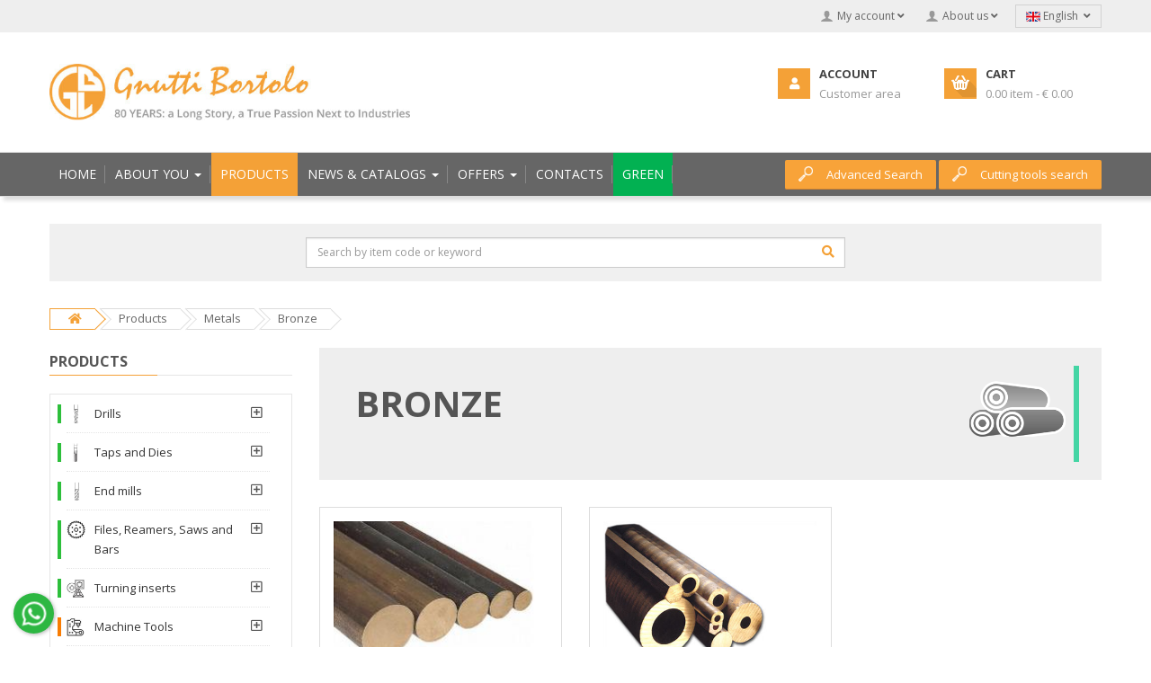

--- FILE ---
content_type: text/html;charset=utf-8
request_url: https://www.gnuttibortolo.com/eng/Metals/Bronze/
body_size: 202232
content:






<!DOCTYPE html>
<html lang="en">
<head>

<!-- Basic page needs
	============================================ -->
<title>Bronze</title>
<meta charset="utf-8">
<meta name="description" content="Bronze: discover all the products in the Gnutti Bortolo catalog!">

<link rel="canonical" href="https://www.gnuttibortolo.com/eng/Metals/Bronze/">


<!-- Mobile specific metas
	============================================ -->
<meta name="viewport" content="width=device-width, initial-scale=1.0, maximum-scale=1.0, user-scalable=no">

<link rel="apple-touch-icon-precomposed" sizes="144x144" href="/media/ico/apple-touch-icon-144-precomposed.png">
<link rel="apple-touch-icon-precomposed" sizes="114x114" href="/media/ico/apple-touch-icon-114-precomposed.png">
<link rel="apple-touch-icon-precomposed" sizes="72x72" href="/media/ico/apple-touch-icon-72-precomposed.png">
<link rel="apple-touch-icon-precomposed" href="/media/ico/apple-touch-icon-57-precomposed.png">
<link rel="shortcut icon" href="/media/ico/favicon.png">

<!-- Google web fonts
	============================================ -->
<link href="https://fonts.googleapis.com/css?family=Open+Sans:400,700,300&display=swap" rel="stylesheet">

<!-- Libs CSS
	============================================ -->
<link href="/media/css/bootstrap/css/bootstrap.min.css" rel="stylesheet">
<link href="/media/css/font-awesome/css/font-awesome.min.css" rel="stylesheet">
<link href="/media/js/datetimepicker/bootstrap-datetimepicker.min.css" rel="stylesheet">
<link href="/media/js/owl-carousel/owl.carousel.css" rel="stylesheet">
<link href="/media/css/themecss/lib.css" rel="stylesheet">
<link href="/media/js/jquery-ui/jquery-ui.min.css" rel="stylesheet">

<!-- Theme CSS
	============================================ -->
<link href="/media/css/themecss/so_megamenu.css" rel="stylesheet">
<link href="/media/css/themecss/so-categories.css" rel="stylesheet">
<link href="/media/css/themecss/so-listing-tabs.css" rel="stylesheet">
<link href="/media/css/footer1.css" rel="stylesheet">
<link href="/media/css/header3.css" rel="stylesheet">
<link href="/media/css/theme.css" rel="stylesheet" id="color_scheme">
<link href="/media/css/responsive.css" rel="stylesheet">
<link href="/media/css/easy-autocomplete.min.css" rel="stylesheet">
<link href="/media/css/custom.css" rel="stylesheet">







<!-- Google Tag Manager -->
<script>(function(w,d,s,l,i){w[l]=w[l]||[];w[l].push({'gtm.start':
new Date().getTime(),event:'gtm.js'});var f=d.getElementsByTagName(s)[0],
j=d.createElement(s),dl=l!='dataLayer'?'&l='+l:'';j.async=true;j.src=
'https://www.googletagmanager.com/gtm.js?id='+i+dl;f.parentNode.insertBefore(j,f);
})(window,document,'script','dataLayer','GTM-K4ZDM8W');</script>
<!-- End Google Tag Manager -->
</head>

<body class="res layout-subpage banners-effect-6">
<div id="wrapper" class="wrapper-full"> 
  <!--header-->
  







<header id="header" class=" variantleft type_3"> 
  <!-- Header Top -->
  <div class="header-top">
    <div class="container">
      <div class="row">
        <div class="header-top-left form-inline col-lg-6 col-md-5 col-sm-6 compact-hidden hidden-sm "> 
          <!--<div class="form-group navbar-welcome"> Welcome to market <a href=""><strong>Join Free</strong></a> or <a href=""><strong>Sign in</strong></a> </div>--> 
        </div>
        <div class="header-top-right collapsed-block text-right col-lg-6 col-md-7 col-sm-12 col-xs-12 compact-hidden">
          <div class="tabBlock" id="TabBlock-1">
            <ul class="top-link list-inline">
              <li class="account btn-group" id="my_account"> <a href="javascript:void(0)" class="btn btn-xs dropdown-toggle" data-toggle="dropdown"> <span>My account</span> <span class="fa fa-angle-down"></span></a>
                <ul class="dropdown-menu ">
                  
                  <li><a href="/restricted_eng/index.jsp"><i class="fa fa-user"></i> Customer area</a></li>
                  <li><a href="/logout2.jsp?redirect=/index_eng.jsp"><i class="fas fa-sign-out-alt"></i> Logout</a></li>
                  
                </ul>
              </li>
              <li class=" account btn-group" id="noi"> <a href="javascript:void(0)" class="btn btn-xs dropdown-toggle" data-toggle="dropdown"> <span>About us</span> <span class="fa fa-angle-down"></span></a>
                <ul class="dropdown-menu ">
                  <li class=""><a href="/eng/who-we-are.jsp">Who we are</a></li>
                  <li class=""><a href="/eng/history.jsp">History</a></li>
                  <li class=""><a href="/eng/company-profile.jsp">Company profile</a></li>
                  <li class=""><a href="/eng/distribution.jsp">Distribution</a></li>
                </ul>
              </li>
            </ul>
            <div class="form-group languages-block ">
              <form id="bt-language">
                <a class="btn btn-xs dropdown-toggle" data-toggle="dropdown"> <img src="/media/img/en.svg" alt="English" width="16" height="11" /> <span class="hidden-xs">English</span> <span class="fa fa-angle-down"></span> </a>
                <ul class="dropdown-menu">
                  <li><a href="https://www.gnuttibortolo.com"><img class="/image_flag" src="/media/img/it.svg" alt="Italiano" width="16" height="11" /> Italiano</a></li>
                  <li><a href="/index_rus.jsp"><img class="/image_flag" src="/media/img/ru.svg" alt="Русский" width="16" height="11" /> Русский</a></li>
                </ul>
              </form>
            </div>
          </div>
        </div>
      </div>
    </div>
  </div>
  <!-- //Header Top --> 
  
  <!-- Header center -->
  <div class="header-center left">
    <div class="container">
      <div class="row"> 
        <!-- Logo -->
        <div class="navbar-logo col-md-5 col-sm-12 col-xs-12"> <a href="/index_eng.jsp"><img src="/media/img/logo.jpg" alt="Gnutti Bortolo" width="401" height="63" /></a> </div>
        <!-- //end Logo --> 
        
        <!-- Main Menu -->
        <!--<div class="phone-contact col-lg-offset-3 col-lg-2 col-md-offset-2 col-md-3 col-sm-9 hidden-xs">
          <div class="inner-info"> <strong>Contact us:</strong><br />
            <span><a href="mailto:&#105;&#110;&#102;&#111;&#064;&#103;&#110;&#117;&#116;&#116;&#105;&#098;&#111;&#114;&#116;&#111;&#108;&#111;&#046;&#099;&#111;&#109;">&#105;&#110;&#102;&#111;&#064;&#103;&#110;&#117;&#116;&#116;&#105;&#098;&#111;&#114;&#116;&#111;&#108;&#111;&#046;&#099;&#111;&#109;</a></span></div>
        </div>-->
        <div class="area-riservata col-lg-offset-3 col-lg-2 col-md-offset-2 col-md-2 col-sm-3 col-xs-6">
          <a href="/restricted_eng/index.jsp">
            <span class="area-riservata-icona"><i class="fa fa-user"></i></span>
            <span class="area-riservata-titolo">Account</span>
            <span class="area-riservata-txt">Customer area</span>
          </a>
        </div>
        <!-- //Main Menu --> 
        
        <!-- Secondary menu -->
        <div class="col-md-2 col-sm-3 col-xs-12 shopping_cart pull-right"> 
          <!--cart-->
          <div id="cart" class=" btn-group btn-shopping-cart"> <a data-loading-text="Loading..." class="top_cart dropdown-toggle" data-toggle="dropdown">
            <div class="shopcart"> <span class="handle pull-left"></span> <span class="title">Cart</span>
              <p class="text-shopping-cart cart-total-full">0.00 item - € 0.00 </p>
            </div>
            </a>
            <ul class="tab-content content dropdown-menu pull-right shoppingcart-box" role="menu">
              <li>
                <table class="table table-striped">
                  <tbody>
                    
                    
                  </tbody>
                </table>
              </li>
              <li>
                <div>
                  <table class="table table-bordered">
                    <tbody>
                      <tr>
                        <td class="text-left"><strong>Total</strong></td>
                        <td class="text-right">0.00 €</td>
                      </tr>
                    </tbody>
                  </table>
                  <p class="text-right"> <a class="btn view-cart" href="/restricted_eng/basket6.jsp"><i class="fa fa-shopping-basket"></i>Cart</a>&nbsp;&nbsp;&nbsp; <a class="btn btn-mega checkout-cart" href="/restricted_eng/preorder6.jsp"><i class="fa fa-share"></i>Confirm</a> </p>
                </div>
              </li>
            </ul>
          </div>
          <!--//cart--> 
        </div>
      </div>
    </div>
  </div>
  <!-- //Header center --> 
  
  <!-- Header Bottom -->
  <div class="header-bottom">
    <div class="container">
      <div class="row">
        <div class="sidebar-menu megamenu-hori col-md-8 col-sm-4 col-xs-6 ">
          <div class="responsive so-megamenu ">
            <nav class="navbar-default">
              <div class=" container-megamenu  horizontal">
                <div class="navbar-header">
                  <button type="button" id="show-megamenu" data-toggle="collapse" class="navbar-toggle"> <span class="icon-bar"></span> <span class="icon-bar"></span> <span class="icon-bar"></span> </button>
                  Menu </div>
                <div class="megamenu-wrapper"> <span id="remove-megamenu" class="fa fa-times"></span>
                  <div class="megamenu-pattern">
                    <div class="container">
                      <ul class="megamenu " data-transition="slide" data-animationtime="250">
                        <li class="">
                          <p class="close-menu"></p>
                          <a href="/index_eng.jsp" class="clearfix"> <strong>Home</strong> <span class="label"></span> </a> </li>
                        <li class=" with-sub-menu hover">
                          <p class="close-menu"></p>
                          <a href="javascript:void(0)" class="clearfix"> <strong>About you</strong> <b class="caret"></b> </a>
                          <div class="sub-menu sezAzienda">
                            <div class="content" >
                              <div class="row">
                                <div class="col-md-12">
                                  <div class="column">
                                    <div>
                                      <ul class="row-list">
                                        <li class=""><a href="/eng/services.jsp">Our services</a></li>
                                        <li class=""><a href="/eng/conditions.jsp">Sales conditions</a></li>
                                        <li class=""><a href="/eng/warranty.jsp">Warranties & Privacy</a></li>
                                        <li class=""><a href="/eng/faq.jsp">FAQ</a></li>
                                      </ul>
                                    </div>
                                  </div>
                                </div>
                              </div>
                            </div>
                          </div>
                        </li>
                        <li class="active">
                          <p class="close-menu"></p>
                          <a href="/eng/categoria.jsp" class="clearfix"> <strong>Products</strong> <span class="label"></span> </a> </li>
                        <li class=" with-sub-menu hover">
                          <p class="close-menu"></p>
                          <a href="javascript:void(0)" class="clearfix"> <strong>News &amp; Catalogs</strong> <b class="caret"></b> </a>
                          <div class="sub-menu sezAzienda">
                            <div class="content" >
                              <div class="row">
                                <div class="col-md-12">
                                  <div class="column">
                                    <div>
                                      <ul class="row-list">
                                        <li class=""><a href="/eng/news_lista.jsp?tiponews=cataloghi">Catalogs</a></li>
                                        <li class=""><a href="/eng/news_lista.jsp?tiponews=novita">New products</a></li>
                                        <li class=""><a href="/eng/news_lista.jsp?tiponews=news">News</a></li>
                                        <!--
                                        <li class=""><a href="/eng/news_lista.jsp?tiponews=cataloghi">Catalogs</a></li>
                                        
                                        <li class=""><a href="/eng/news_lista.jsp?tiponews=novita">New products</a></li>
                                        
                                        <li class=""><a href="/eng/news_lista.jsp?tiponews=news">News</a></li>
                                        
                                        <li class=""><a href="/eng/news_lista.jsp?tiponews=offerte di stagione">Seasonal offer</a></li>
                                        
                                        <li class=""><a href="/eng/news_lista.jsp?tiponews=offerte consumabili">Consumables</a></li>
                                        
                                        <li class=""><a href="/eng/news_lista.jsp?tiponews=offerte di specialità">Exclusive brand special</a></li>
                                        -->
                                      </ul>
                                    </div>
                                  </div>
                                </div>
                              </div>
                            </div>
                          </div>
                        </li>
                        <li class=" with-sub-menu hover">
                          <p class="close-menu"></p>
                          <a href="javascript:void(0)" class="clearfix"> <strong>Offers</strong> <b class="caret"></b> </a>
                          <div class="sub-menu sezAzienda">
                            <div class="content" >
                              <div class="row">
                                <div class="col-md-12">
                                  <div class="column">
                                    <div>
                                      <ul class="row-list">
                                        <li class=""><a href="/eng/offer_list.jsp?tiponews=offerte di stagione">Seasonal offer</a></li>
                                        <li class=""><a href="/eng/articoli-in-liquidazione.jsp">Clearance</a></li>
                                        <li class=""><a href="/eng/offer_list.jsp?tiponews=offerte consumabili">Consumables</a></li>
                                        <li class=""><a href="/eng/offer_list.jsp?tiponews=offerte di specialità">Exclusive brand special</a></li>
                                      </ul>
                                    </div>
                                  </div>
                                </div>
                              </div>
                            </div>
                          </div>
                        </li>
                        <li class="">
                          <p class="close-menu"></p>
                          <a href="/eng/contacts.jsp" class="clearfix"> <strong>Contacts</strong> <span class="label"></span> </a> </li>
                        <li class=" menu-green">
                          <p class="close-menu"></p>
                          <a href="/eng/green.jsp" class="clearfix"> <strong>Green</strong> <span class="label"></span> </a> </li>
                      </ul>
                    </div>
                  </div>
                </div>
              </div>
            </nav>
          </div>
        </div>
        
        <!-- Search -->
        <div class="header-bottom-right  collapsed-block col-md-4 col-sm-8 col-xs-6 ">
          <h5 class="tabBlockTitle visible-xs"><i class="fa fa-search"></i> Search <a class="expander " href="#sosearchpro"><i class="fa fa-angle-down"></i></a></h5>
          <div id="sosearchpro" class="col-xs-12 search-pro tabBlock">
            <div id="advSearch" class="row"> <a href="/eng/search.jsp"><img src="/media/img/ico-lente.png" alt="search" />Advanced Search</a> <a href="/eng/search-cutting-tools.jsp"><img src="/media/img/ico-lente.png" alt="search" />Cutting tools search</a> </div>
          </div>
        </div>
        <!-- //end Search --> 
        
      </div>
    </div>
  </div>
  <div id="ricercaPlus" class="compact-hidden">
    <form id="formricercaveloce" method="GET" action="/eng/search_result.jsp">
      <div id="search0" class="search">
        <input class="autosearch-input form-control" type="text" value="" autocomplete="off" placeholder="Search by item code or keyword" name="descrizionecompleta" id="camporicerca_en" />
        <button type="submit" class="button-search btn btn-primary" name="submit_search" aria-label="Search"><i class="fa fa-search"></i></button>
      </div>
      <input type="hidden" name="route" value="product/search" />
    </form>
  </div>
  <!-- Navbar switcher --> 
  <!-- //end Navbar switcher --> 
</header>
  <!--fine header--> 
  <!-- Main Container  -->
  <div class="main-container container">
    








<ul class="breadcrumb" itemscope itemtype="https://schema.org/BreadcrumbList">
  <li itemprop="itemListElement" itemscope itemtype="https://schema.org/ListItem"><a href="/" itemprop="item"><span class="nascondi" itemprop="name">Home</span><i class="fa fa-home"></i></a>
    <meta itemprop="position" content="1">
  </li>
  <li itemprop="itemListElement" itemscope itemtype="https://schema.org/ListItem"><a href="/eng/categoria.jsp" itemprop="item"><span itemprop="name">Products</span></a>
    <meta itemprop="position" content="2">
  </li>
  
  <li itemprop="itemListElement" itemscope itemtype="https://schema.org/ListItem"><a href="/eng/Metals/" itemprop="item"><span itemprop="name">Metals</span></a>
    <meta itemprop="position" content="3">
  </li>
  
  <li itemprop="itemListElement" itemscope itemtype="https://schema.org/ListItem"><a href="/eng/Metals/Bronze/" itemprop="item"><span itemprop="name">Bronze</span></a>
    <meta itemprop="position" content="4">
  </li>
  
  
</ul>
    <div class="row"> 
      
      <!--Middle Part Start-->
      <div id="content" class="col-md-9 col-md-push-3 col-sm-12 col-xs-12">
        <div class="products-category">
          <div class="category-derc">
            <div class="row">
              <div class="col-sm-12">
                <div class="banners bannerProd">
                  <div class="row">
                    
                    <div class="col-sm-10">
                      
                      <h1 class="tit1v2">Bronze</h1>
                      
                    </div>
                    <div class="col-sm-2 icoBordo"> <img src="/media/prodotti/ico_cat/BB.png" alt="Bronze" width="200" height="200"> <span style="background:#44D5A4"></span></div>
                    
                  </div>
                </div>
              </div>
            </div>
          </div>
          <div class="products-list row grid">
            
            <div class="product-layout col-md-4 col-sm-6 col-xs-12 ">
              <div class="product-item-container">
                <div class="left-block">
                  <div class="product-image-container"><a href="/eng/Metals/Bronze/Solid-bronze/" class="lazy"><img data-src="/media/prodotti/icone/s_MP08.jpg" alt="Solid bronze" class="img-responsive" width="238" height="166"></a> </div>
                  <!--Sale Label--> 
                  <!--<span class="label label-sale">Sale</span>--> </div>
                <div class="right-block">
                  <div class="caption">
                    <h2 class="tit4prod"><a href="/eng/Metals/Bronze/Solid-bronze/">Solid bronze</a></h2>
                  </div>
                  <div class="bottoni"> <a href="/eng/Metals/Bronze/Solid-bronze/" class="btn myBtn vuoto"><i class="fa fa-info-circle"></i> Details</a> </div>
                </div>
                <!-- right block --> 
              </div>
            </div>
            
            <div class="product-layout col-md-4 col-sm-6 col-xs-12 ">
              <div class="product-item-container">
                <div class="left-block">
                  <div class="product-image-container"><a href="/eng/Metals/Bronze/Hollow-bronze/" class="lazy"><img data-src="/media/prodotti/icone/s_MP09.jpg" alt="Hollow bronze" class="img-responsive" width="238" height="166"></a> </div>
                  <!--Sale Label--> 
                  <!--<span class="label label-sale">Sale</span>--> </div>
                <div class="right-block">
                  <div class="caption">
                    <h2 class="tit4prod"><a href="/eng/Metals/Bronze/Hollow-bronze/">Hollow bronze</a></h2>
                  </div>
                  <div class="bottoni"> <a href="/eng/Metals/Bronze/Hollow-bronze/" class="btn myBtn vuoto"><i class="fa fa-info-circle"></i> Details</a> </div>
                </div>
                <!-- right block --> 
              </div>
            </div>
            
            <!--// End Changed listings--> 
            
          </div>
          
        </div>
      </div>
      <!--sidebar-->
      








<aside class="col-md-3 col-md-pull-9 col-sm-12 col-xs-12 content-aside left_column">
  <div class="module menu-category titleLine">
    <h3 class="modtitle">Products</h3>
    <div class="modcontent">
      <div class="box-category">
        <ul id="cat_accordion" class="list-group">
          
          <li class="hadchild"><span style="background:#2DBF3B" class="coloreBordo"></span>
          <img src="/media/prodotti/ico_cat/AE.jpg" alt="AE" width="80" height="80"> <a href="/eng/Drills/" class="cutom-parent ">Drills</a> <span class="button-view far fa-plus-square"></span>
            <ul>
              
              <li><a href="/eng/Drills/Drills/" class="no_active" title="BBAC<->AEAA">Drills</a>
                <ul>
                  
                  <li><a class="no_active" href="/eng/Drills/Drills/Microdrills/">Microdrills</a> </li>
                  
                  <li><a class="no_active" href="/eng/Drills/Drills/HSS-HSS-Co-jobber-drills/">HSS/HSS-Co jobber drills</a> </li>
                  
                  <li><a class="no_active" href="/eng/Drills/Drills/HM-HM-tipped-jobber-drills/">HM, HM-tipped jobber drills</a> </li>
                  
                  <li><a class="no_active" href="/eng/Drills/Drills/HSS-HSS-Co-stub-drills/">HSS/HSS-Co stub drills</a> </li>
                  
                  <li><a class="no_active" href="/eng/Drills/Drills/HM-HM-tipped-stub-drills/">HM, HM-tipped stub drills</a> </li>
                  
                  <li><a class="no_active" href="/eng/Drills/Drills/HSS-HSS-Co-long-drills/">HSS/HSS-Co long drills</a> </li>
                  
                  <li><a class="no_active" href="/eng/Drills/Drills/HSS-HSS-Co-extra-length-drills/">HSS/HSS-Co extra length drills</a> </li>
                  
                  <li><a class="no_active" href="/eng/Drills/Drills/Taper-shank-drills/">Taper shank drills</a> </li>
                  
                  <li><a class="no_active" href="/eng/Drills/Drills/Centre-and-step-drills/">Centre and step drills</a> </li>
                  
                  <li><a class="no_active" href="/eng/Drills/Drills/Conical-boring-tools/">Conical boring tools</a> </li>
                  
                  <li><a class="no_active" href="/eng/Drills/Drills/Masonry-and-hammer-drills/">Masonry and hammer drills</a> </li>
                  
                  <li><a class="no_active" href="/eng/Drills/Drills/Insert-drills/">Insert drills</a> </li>
                  
                </ul>
              </li>
              
              <li><a href="/eng/Drills/Series/" class="no_active" title="BBAC<->AEAC">Series</a>
                <ul>
                  
                  <li><a class="no_active" href="/eng/Drills/Series/Drill-sets/">Drill sets</a> </li>
                  
                </ul>
              </li>
              
              <li><a href="/eng/Drills/Accessories-tap-wrenches/" class="no_active" title="BBAC<->AEAB">Accessories, tap wrenches</a>
                <ul>
                  
                  <li><a class="no_active" href="/eng/Drills/Accessories-tap-wrenches/Accessories-for-drills/">Accessories for drills</a> </li>
                  
                </ul>
              </li>
              
            </ul>
          </li>
          
          <li class="hadchild"><span style="background:#2DBF3B" class="coloreBordo"></span>
          <img src="/media/prodotti/ico_cat/AA.jpg" alt="AA" width="80" height="80"> <a href="/eng/Taps-and-Dies/" class="cutom-parent ">Taps and Dies</a> <span class="button-view far fa-plus-square"></span>
            <ul>
              
              <li><a href="/eng/Taps-and-Dies/Taps/" class="no_active" title="BBAC<->AAAA">Taps</a>
                <ul>
                  
                  <li><a class="no_active" href="/eng/Taps-and-Dies/Taps/Rc-BSPT-Machine-taps/">Rc (BSPT) Machine taps</a> </li>
                  
                  <li><a class="no_active" href="/eng/taps-maintenance-repair.html">Taps for maintenance, repair</a> </li>
                  
                  <li><a class="no_active" href="/eng/Taps-and-Dies/Taps/Variuos-thread-taps/">Variuos thread taps</a> </li>
                  
                  <li><a class="no_active" href="/eng/Taps-and-Dies/Taps/M-hand-taps/">M hand taps</a> </li>
                  
                  <li><a class="no_active" href="/eng/Taps-and-Dies/Taps/M-machine-taps/">M machine taps</a> </li>
                  
                  <li><a class="no_active" href="/eng/Taps-and-Dies/Taps/M-forming-taps/">M forming taps</a> </li>
                  
                  <li><a class="no_active" href="/eng/Taps-and-Dies/Taps/MF-hand-taps/">MF hand taps</a> </li>
                  
                  <li><a class="no_active" href="/eng/Taps-and-Dies/Taps/MF-machine-taps/">MF machine taps</a> </li>
                  
                  <li><a class="no_active" href="/eng/Taps-and-Dies/Taps/BSW-hand-taps/">BSW hand taps</a> </li>
                  
                  <li><a class="no_active" href="/eng/Taps-and-Dies/Taps/BSW-machine-taps/">BSW machine taps</a> </li>
                  
                  <li><a class="no_active" href="/eng/Taps-and-Dies/Taps/GAS-hand-taps/">GAS hand taps</a> </li>
                  
                  <li><a class="no_active" href="/eng/Taps-and-Dies/Taps/GAS-machine-taps/">GAS machine taps</a> </li>
                  
                  <li><a class="no_active" href="/eng/Taps-and-Dies/Taps/GAS-valves-taps/">GAS valves taps</a> </li>
                  
                  <li><a class="no_active" href="/eng/Taps-and-Dies/Taps/Rc-BSPT-valves-taps/">Rc (BSPT) valves taps</a> </li>
                  
                  <li><a class="no_active" href="/eng/Taps-and-Dies/Taps/NPT-machine-taps/">NPT machine taps</a> </li>
                  
                  <li><a class="no_active" href="/eng/Taps-and-Dies/Taps/NPT-valves-taps/">NPT valves taps</a> </li>
                  
                  <li><a class="no_active" href="/eng/Taps-and-Dies/Taps/Valves-taps/">Valves taps</a> </li>
                  
                  <li><a class="no_active" href="/eng/Taps-and-Dies/Taps/Combination-drill-taps/">Drill taps</a> </li>
                  
                </ul>
              </li>
              
              <li><a href="/eng/Taps-and-Dies/Dies/" class="no_active" title="BBAC<->AAAD">Dies</a>
                <ul>
                  
                  <li><a class="no_active" href="/eng/Taps-and-Dies/Dies/Variuos-thread-dies/">Variuos thread dies</a> </li>
                  
                  <li><a class="no_active" href="/eng/Taps-and-Dies/Dies/M-dies/">M dies</a> </li>
                  
                  <li><a class="no_active" href="/eng/Taps-and-Dies/Dies/MF-dies/">MF dies</a> </li>
                  
                  <li><a class="no_active" href="/eng/Taps-and-Dies/Dies/BSW-dies/">BSW dies</a> </li>
                  
                  <li><a class="no_active" href="/eng/Taps-and-Dies/Dies/GAS-dies/">GAS dies</a> </li>
                  
                  <li><a class="no_active" href="/eng/Taps-and-Dies/Dies/R-BSPT-dies/">R (BSPT) dies</a> </li>
                  
                  <li><a class="no_active" href="/eng/Taps-and-Dies/Dies/NPT-dies/">NPT dies</a> </li>
                  
                  <li><a class="no_active" href="/eng/Taps-and-Dies/Dies/Valves-dies/">Valves dies</a> </li>
                  
                </ul>
              </li>
              
              <li><a href="/eng/Taps-and-Dies/Accessories-tap-wrenches/" class="no_active" title="BBAC<->AAAB">Accessories, tap wrenches</a>
                <ul>
                  
                  <li><a class="no_active" href="/eng/Taps-and-Dies/Accessories-tap-wrenches/Tap-wrenches/">Tap wrenches</a> </li>
                  
                  <li><a class="no_active" href="/eng/Taps-and-Dies/Accessories-tap-wrenches/Die-holders/">Die holders</a> </li>
                  
                </ul>
              </li>
              
              <li><a href="/eng/Taps-and-Dies/Series/" class="no_active" title="BBAC<->AAAC">Taps and dies series</a>
                <ul>
                  
                  <li><a class="no_active" href="/eng/Taps-and-Dies/Series/Taps-and-dies-sets/">Taps sets</a> </li>
                  
                </ul>
              </li>
              
            </ul>
          </li>
          
          <li class="hadchild"><span style="background:#2DBF3B" class="coloreBordo"></span>
          <img src="/media/prodotti/ico_cat/AB.jpg" alt="AB" width="80" height="80"> <a href="/eng/End-mills/" class="cutom-parent ">End mills</a> <span class="button-view far fa-plus-square"></span>
            <ul>
              
              <li><a href="/eng/End-mills/End-mills/" class="no_active" title="BBAC<->ABAA">End mills</a>
                <ul>
                  
                  <li><a class="no_active" href="/eng/End-mills/End-mills/2-3-cutting-edges-cutters/">2-3 cutting edges cutters</a> </li>
                  
                  <li><a class="no_active" href="/eng/End-mills/End-mills/Microcutter/">Microcutter</a> </li>
                  
                  <li><a class="no_active" href="/eng/End-mills/End-mills/Finishing-cutters/">Finishing cutters</a> </li>
                  
                  <li><a class="no_active" href="/eng/End-mills/End-mills/Roughing-cutters/">Roughing cutters</a> </li>
                  
                  <li><a class="no_active" href="/eng/End-mills/End-mills/Conical-and-ball-nose-cutters/">Conical and ball nose cutters</a> </li>
                  
                  <li><a class="no_active" href="/eng/End-mills/End-mills/High-speed-cutters/">High speed cutters</a> </li>
                  
                  <li><a class="no_active" href="/eng/End-mills/End-mills/Taper-shank-cutters/">Taper shank cutters</a> </li>
                  
                  <li><a class="no_active" href="/eng/End-mills/End-mills/Countersink-cutters/">Countersink cutters</a> </li>
                  
                  <li><a class="no_active" href="/eng/End-mills/End-mills/Counterbores/">Counterbores</a> </li>
                  
                  <li><a class="no_active" href="/eng/End-mills/End-mills/Various-form-cutters/">Various form cutters</a> </li>
                  
                  <li><a class="no_active" href="/eng/End-mills/End-mills/Shell-cutters/">Shell cutters</a> </li>
                  
                  <li><a class="no_active" href="/eng/End-mills/End-mills/Insert-cutters/">Insert cutters</a> </li>
                  
                  <li><a class="no_active" href="/eng/End-mills/End-mills/File-cut-burrs/">Rotary burs</a> </li>
                  
                </ul>
              </li>
              
              <li><a href="/eng/End-mills/Series/" class="no_active" title="BBAC<->ABAB">Series</a>
                <ul>
                  
                  <li><a class="no_active" href="/eng/End-mills/Series/Mills-series/">Mills series</a> </li>
                  
                </ul>
              </li>
              
              <li><a href="/eng/End-mills/Accessories-tap-wrenches/" class="no_active" title="BBAC<->ABAC">Accessories, tap wrenches</a>
                <ul>
                  
                  <li><a class="no_active" href="/eng/End-mills/Accessories-tap-wrenches/Milling-accessories/">Milling accessories</a> </li>
                  
                </ul>
              </li>
              
            </ul>
          </li>
          
          <li class="hadchild"><span style="background:#2DBF3B" class="coloreBordo"></span>
          <img src="/media/prodotti/ico_cat/AF.jpg" alt="AF" width="80" height="80"> <a href="/eng/Files/" class="cutom-parent ">Files, Reamers, Saws and Bars</a> <span class="button-view far fa-plus-square"></span>
            <ul>
              
              <li><a href="/eng/Files/Reamers/" class="no_active" title="BBAC<->AFAB">Reamers</a>
                <ul>
                  
                  <li><a class="no_active" href="/eng/Files/Reamers/HSS-Co-straight-shank-reamers/">HSS-Co straight shank reamers</a> </li>
                  
                  <li><a class="no_active" href="/eng/Files/Reamers/Hard-metal-reamers/">Hard metal reamers</a> </li>
                  
                  <li><a class="no_active" href="/eng/Files/Reamers/HSS-Co-taper-shank-reamers/">HSS-Co taper shank reamers</a> </li>
                  
                  <li><a class="no_active" href="/eng/Files/Reamers/Large-expansion-reamers/">Large expansion reamers</a> </li>
                  
                  <li><a class="no_active" href="/eng/Files/Reamers/Reamers-for-taper-holes/">Reamers for taper holes</a> </li>
                  
                  <li><a class="no_active" href="/eng/Files/Reamers/Shell-reamers/">Shell reamers</a> </li>
                  
                  <li><a class="no_active" href="/eng/Files/Reamers/Boring-heads/">Boring heads</a> </li>
                  
                </ul>
              </li>
              
              <li><a href="/eng/Files/Files/" class="no_active" title="BBAC<->AFAA">Files</a>
                <ul>
                  
                  <li><a class="no_active" href="/eng/Files/Files/Machinists-files/">Machinists' files</a> </li>
                  
                  <li><a class="no_active" href="/eng/Files/Files/Milled-files/">Milled files</a> </li>
                  
                  <li><a class="no_active" href="/eng/Files/Files/Gumming-files-/">Gumming files </a> </li>
                  
                  <li><a class="no_active" href="/eng/Files/Files/Raspes/">Raspes</a> </li>
                  
                  <li><a class="no_active" href="/eng/Files/Files/Needle-files/">Needle files</a> </li>
                  
                  <li><a class="no_active" href="/eng/Files/Files/Diamond-needle-files/">Diamond needle files</a> </li>
                  
                  <li><a class="no_active" href="/eng/Files/Files/Rifflers-files/">Rifflers files</a> </li>
                  
                  <li><a class="no_active" href="/eng/Files/Files/Handles-for-files/">Handles for files</a> </li>
                  
                </ul>
              </li>
              
              <li><a href="/eng/Files/Series/" class="no_active" title="BBAC<->AFAC">Series</a>
                <ul>
                  
                  <li><a class="no_active" href="/eng/Files/Series/File-sets/">File sets</a> </li>
                  
                </ul>
              </li>
              
              <li><a href="/eng/Files/Circular-and-band-saws-hollow-cutters/" class="no_active" title="BBAC<->AFAD">Circular and band saws, hollow cutters</a>
                <ul>
                  
                  <li><a class="no_active" href="/eng/Files/Circular-and-band-saws-hollow-cutters/Circular-saws-/">Circular saws </a> </li>
                  
                  <li><a class="no_active" href="/eng/Files/Circular-and-band-saws-hollow-cutters/Hollow-cutters/">Hollow cutters</a> </li>
                  
                  <li><a class="no_active" href="/eng/Files/Circular-and-band-saws-hollow-cutters/Machine-and-band-saws/">Machine and band saws</a> </li>
                  
                </ul>
              </li>
              
              <li><a href="/eng/Files/Bars-toolbits-cylinders-burins/" class="no_active" title="BBAC<->AFAE">Bars, toolbits, cylinders, burins</a>
                <ul>
                  
                  <li><a class="no_active" href="/eng/Files/Bars-toolbits-cylinders-burins/Bars-and-toolbits/">Bars and toolbits</a> </li>
                  
                  <li><a class="no_active" href="/eng/Files/Bars-toolbits-cylinders-burins/Burins-and-cylinders/">Burins and cylinders</a> </li>
                  
                </ul>
              </li>
              
            </ul>
          </li>
          
          <li class="hadchild"><span style="background:#2DBF3B" class="coloreBordo"></span>
          <img src="/media/prodotti/ico_cat/AD.jpg" alt="AD" width="80" height="80"> <a href="/eng/Turning-inserts/" class="cutom-parent ">Turning inserts</a> <span class="button-view far fa-plus-square"></span>
            <ul>
              
              <li><a href="/eng/Turning-inserts/Turning-inserts/" class="no_active" title="BBAC<->ADAA">Turning inserts</a>
                <ul>
                  
                  <li><a class="no_active" href="/eng/Turning-inserts/Turning-inserts/Turning-tool-holders/">Turning tool holders</a> </li>
                  
                  <li><a class="no_active" href="/eng/Turning-inserts/Turning-inserts/Turning-tools/">Turning tools</a> </li>
                  
                  <li><a class="no_active" href="/eng/Turning-inserts/Turning-inserts/Knurling-tools/">Knurling tools</a> </li>
                  
                  <li><a class="no_active" href="/eng/Turning-inserts/Turning-inserts/Turning-insert-holders/">Turning insert holders</a> </li>
                  
                  <li><a class="no_active" href="/eng/Turning-inserts/Turning-inserts/Ceramic-turning-inserts/">Ceramic turning inserts</a> </li>
                  
                  <li><a class="no_active" href="/eng/Turning-inserts/Turning-inserts/Turning-inserts/">Turning inserts</a> </li>
                  
                  <li><a class="no_active" href="/eng/Turning-inserts/Turning-inserts/Cutting-off-grooving-insert-holders/">Cutting-off/grooving insert holders</a> </li>
                  
                  <li><a class="no_active" href="/eng/Turning-inserts/Turning-inserts/Cutting-off-and-grooving-inserts/">Cutting-off and grooving inserts</a> </li>
                  
                  <li><a class="no_active" href="/eng/Turning-inserts/Turning-inserts/Threading-insert-holders/">Threading insert holders</a> </li>
                  
                  <li><a class="no_active" href="/eng/Turning-inserts/Turning-inserts/Threading-inserts/">Threading inserts</a> </li>
                  
                </ul>
              </li>
              
              <li><a href="/eng/Turning-inserts/Accessories-tap-wrenches/" class="no_active" title="BBAC<->ADAB">Accessories, tap wrenches</a>
                <ul>
                  
                  <li><a class="no_active" href="/eng/Turning-inserts/Accessories-tap-wrenches/Accessories-for-turning-inserts/">Accessories for turning inserts</a> </li>
                  
                </ul>
              </li>
              
              <li><a href="/eng/Turning-inserts/Series/" class="no_active" title="BBAC<->ADAC">Series</a>
                <ul>
                  
                  <li><a class="no_active" href="/eng/Turning-inserts/Series/Inserts-and-insert-holders-kits/">Inserts and insert holders kits</a> </li>
                  
                </ul>
              </li>
              
            </ul>
          </li>
          
          <li class="hadchild"><span style="background:#F87C03" class="coloreBordo"></span>
          <img src="/media/prodotti/ico_cat/AG.jpg" alt="AG" width="80" height="80"> <a href="/eng/Machine-Tools/" class="cutom-parent ">Machine Tools</a> <span class="button-view far fa-plus-square"></span>
            <ul>
              
              <li><a href="/eng/Machine-Tools/Grinders/" class="no_active" title="BBAC<->AGAB">Grinders</a>
                <ul>
                  
                  <li><a class="no_active" href="/eng/Machine-Tools/Grinders/Bench-grinders/">Bench grinders</a> </li>
                  
                  <li><a class="no_active" href="/eng/Machine-Tools/Grinders/Grinders-on-column/">Grinders on column</a> </li>
                  
                </ul>
              </li>
              
              <li><a href="/eng/Machine-Tools/Polishing-machines/" class="no_active" title="BBAC<->AGAC">Polishing and combined machines</a>
                <ul>
                  
                  <li><a class="no_active" href="/eng/Machine-Tools/Polishing-and-combined-machines/Wheel-brush-combined-machines/">Wheel/brush combined machines</a> </li>
                  
                  <li><a class="no_active" href="/eng/Machine-Tools/Polishing-machines/Bench-polishing-machines/">Brush polishing machines</a> </li>
                  
                </ul>
              </li>
              
              <li><a href="/eng/Machine-Tools/Honing-and-beveling-machines/" class="no_active" title="BBAC<->AGAD">Honing and beveling machines</a>
                <ul>
                  
                  <li><a class="no_active" href="/eng/Machine-Tools/Honing-and-beveling-machines/Sand-belt-machines-on-column/">Sand-belt machines</a> </li>
                  
                  <li><a class="no_active" href="/eng/Machine-Tools/Honing-and-beveling-machines/Beveling-machines-/">Combined sand-belt machines</a> </li>
                  
                </ul>
              </li>
              
              <li><a href="/eng/Machine-Tools/Drill-grinding-machine/" class="no_active" title="BBAC<->AGAF">Drill grinding machine</a>
                <ul>
                  
                  <li><a class="no_active" href="/eng/Machine-Tools/Drill-grinding-machine/Drill-grinding-machine/">Drill grinding machine</a> </li>
                  
                </ul>
              </li>
              
              <li><a href="/eng/Machine-Tools/Belt-sawing-machines/" class="no_active" title="BBAC<->AGAA">Belt sawing machines</a>
                <ul>
                  
                  <li><a class="no_active" href="/eng/Machine-Tools/Belt-sawing-machines/Belt-sawing-machines/">Belt sawing machines</a> </li>
                  
                </ul>
              </li>
              
              <li><a href="/eng/Machine-Tools/Drills/" class="no_active" title="BBAC<->AGAE">Drills</a>
                <ul>
                  
                  <li><a class="no_active" href="/eng/Machine-Tools/Drills/Drills-on-column/">Pillar drills</a> </li>
                  
                  <li><a class="no_active" href="/eng/Machine-Tools/Drills/Combined-drill-presses/">Combined drill presses</a> </li>
                  
                </ul>
              </li>
              
            </ul>
          </li>
          
          <li class="hadchild"><span style="background:#F87C03" class="coloreBordo"></span>
          <img src="/media/prodotti/ico_cat/AH.jpg" alt="AH" width="80" height="80"> <a href="/eng/Accessories-for-Machine-Tools/" class="cutom-parent ">Accessories for Machine Tools</a> <span class="button-view far fa-plus-square"></span>
            <ul>
              
              <li><a href="/eng/Accessories-for-Machine-Tools/Milling-machines-accessories/" class="no_active" title="BBAC<->AHAC">Milling machines accessories</a>
                <ul>
                  
                  <li><a class="no_active" href="/eng/Accessories-for-Machine-Tools/Milling-machines-accessories/Collet-chucks/">Collet chucks</a> </li>
                  
                  <li><a class="no_active" href="/eng/Accessories-for-Machine-Tools/Milling-machines-accessories/Collets-ring-nuts-spanners/">Collets, ring nuts, spanners</a> </li>
                  
                  <li><a class="no_active" href="/eng/Accessories-for-Machine-Tools/Milling-machines-accessories/Milling-machine-spindles/">Milling machine spindles</a> </li>
                  
                  <li><a class="no_active" href="/eng/Accessories-for-Machine-Tools/Milling-machines-accessories/Milling-reducer-sleeves/">Milling reducer sleeves</a> </li>
                  
                  <li><a class="no_active" href="/eng/Accessories-for-Machine-Tools/Milling-machines-accessories/Pull-studs-and-tangs/">Pull studs and tangs</a> </li>
                  
                </ul>
              </li>
              
              <li><a href="/eng/Accessories-for-Machine-Tools/Lathe-accessories/" class="no_active" title="BBAC<->AHAB">Lathe accessories</a>
                <ul>
                  
                  <li><a class="no_active" href="/eng/Accessories-for-Machine-Tools/Lathe-accessories/Self-centering-chucks/">Self-centering chucks</a> </li>
                  
                  <li><a class="no_active" href="/eng/Accessories-for-Machine-Tools/Lathe-accessories/Dead-live-centers-and-lathe-dogs/">Dead, live centers and lathe dogs</a> </li>
                  
                  <li><a class="no_active" href="/eng/Accessories-for-Machine-Tools/Lathe-accessories/Keys-for-chucks/">Keys for chucks</a> </li>
                  
                </ul>
              </li>
              
              <li><a href="/eng/Accessories-for-Machine-Tools/Grinders-polishing-machines-accessories/" class="no_active" title="BBAC<->AHAF">Grinders, polishing machines accessories</a>
                <ul>
                  
                  <li><a class="no_active" href="/eng/Accessories-for-Machine-Tools/Grinders-polishing-machines-accessories/Columns/">Columns</a> </li>
                  
                  <li><a class="no_active" href="/eng/Accessories-for-Machine-Tools/Grinders-polishing-machines-accessories/Belt-tighteners-and-accessories/">Belt tighteners and accessories</a> </li>
                  
                </ul>
              </li>
              
              <li><a href="/eng/Accessories-for-Machine-Tools/Sawing-machines-accessories/" class="no_active" title="BBAC<->AHAE">Sawing machines accessories</a>
                <ul>
                  
                  <li><a class="no_active" href="/eng/Accessories-for-Machine-Tools/Sawing-machines-accessories/Columns-for-sawing-machines/">Columns for sawing machines</a> </li>
                  
                  <li><a class="no_active" href="/eng/Accessories-for-Machine-Tools/Sawing-machines-accessories/Roller-supports/">Roller supports</a> </li>
                  
                  <li><a class="no_active" href="/eng/Accessories-for-Machine-Tools/Sawing-machines-accessories/Band-saws/">Band saws</a> </li>
                  
                </ul>
              </li>
              
              <li><a href="/eng/Accessories-for-Machine-Tools/Drills-accessories/" class="no_active" title="BBAC<->AHAA">Drills accessories</a>
                <ul>
                  
                  <li><a class="no_active" href="/eng/Accessories-for-Machine-Tools/Drills-accessories/Drill-vices/">Clamping sistems</a> </li>
                  
                  <li><a class="no_active" href="/eng/Accessories-for-Machine-Tools/Drills-accessories/Chucks/">Chucks</a> </li>
                  
                  <li><a class="no_active" href="/eng/Accessories-for-Machine-Tools/Drills-accessories/Spare-parts-for-chucks/">Spare parts for chucks</a> </li>
                  
                  <li><a class="no_active" href="/eng/Accessories-for-Machine-Tools/Drills-accessories/Shafts-for-chucks/">Shafts for chucks for drills</a> </li>
                  
                  <li><a class="no_active" href="/eng/Accessories-for-Machine-Tools/Drills-accessories/Change-adaptors/">Change adaptors</a> </li>
                  
                </ul>
              </li>
              
              <li><a href="/eng/Accessories-for-Machine-Tools/Various-accessories/" class="no_active" title="BBAC<->AHAD">Various accessories</a>
                <ul>
                  
                  <li><a class="no_active" href="/eng/Accessories-for-Machine-Tools/Various-accessories/oli-coolant-savers/">Oil/coolant savers</a> </li>
                  
                  <li><a class="no_active" href="/eng/Accessories-for-Machine-Tools/Various-accessories/Tooling-clampers/">Tooling clampers</a> </li>
                  
                  <li><a class="no_active" href="/eng/Accessories-for-Machine-Tools/Various-accessories/Taper-wipers-for-chucks/">Taper wipers for chucks</a> </li>
                  
                  <li><a class="no_active" href="/eng/Accessories-for-Machine-Tools/Various-accessories/Lubrication-tubes/">Lubrication tubes</a> </li>
                  
                  <li><a class="no_active" href="/eng/Accessories-for-Machine-Tools/Various-accessories/Flexible-tubes/">Flexible tubes</a> </li>
                  
                  <li><a class="no_active" href="/eng/Accessories-for-Machine-Tools/Various-accessories/Filters-and-brushes/">Filters and brushes</a> </li>
                  
                  <li><a class="no_active" href="/eng/Accessories-for-Machine-Tools/Various-accessories/Vibration-damping-supports/">Vibration-damping supports</a> </li>
                  
                  <li><a class="no_active" href="/eng/Accessories-for-Machine-Tools/Various-accessories/Gratings/">Gratings</a> </li>
                  
                  <li><a class="no_active" href="/eng/Accessories-for-Machine-Tools/Various-accessories/Electric-tools-cases/">Electric tools cases</a> </li>
                  
                </ul>
              </li>
              
              <li><a href="/eng/Accessories-for-Machine-Tools/Machinery-protections/" class="no_active" title="BBAC<->AHAG">Machinery protections</a>
                <ul>
                  
                  <li><a class="no_active" href="/eng/Accessories-for-Machine-Tools/Machinery-protections/Machinery-protections/">Machinery protections</a> </li>
                  
                  <li><a class="no_active" href="/eng/Accessories-for-Machine-Tools/Machinery-protections/Noise-absorbers/">Noise absorbers</a> </li>
                  
                </ul>
              </li>
              
            </ul>
          </li>
          
          <li class="hadchild"><span style="background:#914B06" class="coloreBordo"></span>
          <img src="/media/prodotti/ico_cat/AI.jpg" alt="AI" width="80" height="80"> <a href="/eng/Measuring-Instruments/" class="cutom-parent ">Measuring Instruments</a> <span class="button-view far fa-plus-square"></span>
            <ul>
              
              <li><a href="/eng/Measuring-Instruments/Gauges/" class="no_active" title="BBAC<->AIAA">Gauges</a>
                <ul>
                  
                  <li><a class="no_active" href="/eng/Measuring-Instruments/Gauges/Vernier-slide-gauges/">Vernier slide gauges</a> </li>
                  
                  <li><a class="no_active" href="/eng/Measuring-Instruments/Gauges/Digital-slide-gauges/">Digital slide gauges</a> </li>
                  
                  <li><a class="no_active" href="/eng/Measuring-Instruments/Gauges/Dial-slide-gauges/">Dial slide gauges</a> </li>
                  
                  <li><a class="no_active" href="/eng/Measuring-Instruments/Gauges/Special-slide-gauges/">Special slide gauges</a> </li>
                  
                  <li><a class="no_active" href="/eng/Measuring-Instruments/Gauges/Thread-ring-gauges/">Thread ring gauges</a> </li>
                  
                  <li><a class="no_active" href="/eng/Measuring-Instruments/Gauges/Thread-plug-gauges/">Thread plug gauges</a> </li>
                  
                  <li><a class="no_active" href="/eng/Measuring-Instruments/Gauges/Gauges-accessories/">Gauges accessories</a> </li>
                  
                </ul>
              </li>
              
              <li><a href="/eng/Measuring-Instruments/Micrometers-and-pocket-gauges/" class="no_active" title="BBAC<->AIAH">Micrometers and pocket gauges</a>
                <ul>
                  
                  <li><a class="no_active" href="/eng/Measuring-Instruments/Micrometers-and-pocket-gauges/External-micrometer-gauges/">External micrometer gauges</a> </li>
                  
                  <li><a class="no_active" href="/eng/Measuring-Instruments/Micrometers-and-pocket-gauges/Internal-micrometer-gauges/">Internal micrometer gauges</a> </li>
                  
                  <li><a class="no_active" href="/eng/Measuring-Instruments/Micrometers-and-pocket-gauges/Depth-micrometers/">Depth micrometers</a> </li>
                  
                  <li><a class="no_active" href="/eng/Measuring-Instruments/Micrometers-and-pocket-gauges/Tube-micrometer-gauges/">Tube micrometer gauges</a> </li>
                  
                  <li><a class="no_active" href="/eng/Measuring-Instruments/Micrometers-and-pocket-gauges/Micrometer-gauge-holders/">Micrometer gauge holders</a> </li>
                  
                  <li><a class="no_active" href="/eng/Measuring-Instruments/Micrometers-and-pocket-gauges/External-pocket-gauges/">External pocket gauges</a> </li>
                  
                  <li><a class="no_active" href="/eng/Measuring-Instruments/Micrometers-and-pocket-gauges/Internal-pocket-gauges/">Internal pocket gauges</a> </li>
                  
                  <li><a class="no_active" href="/eng/Measuring-Instruments/Micrometers-and-pocket-gauges/Tube-pocket-gauges/">Tube pocket gauges</a> </li>
                  
                  <li><a class="no_active" href="/eng/Measuring-Instruments/Micrometers-and-pocket-gauges/Depth-gauges/">Depth gauges</a> </li>
                  
                </ul>
              </li>
              
              <li><a href="/eng/Measuring-Instruments/Dial-gauges-and-stands/" class="no_active" title="BBAC<->AIAG">Dial gauges and stands</a>
                <ul>
                  
                  <li><a class="no_active" href="/eng/Measuring-Instruments/Dial-gauges-and-stands/External-dial-gauges/">External dial gauges</a> </li>
                  
                  <li><a class="no_active" href="/eng/Measuring-Instruments/Dial-gauges-and-stands/Internal-dial-gauges/">Internal dial gauges</a> </li>
                  
                  <li><a class="no_active" href="/eng/Measuring-Instruments/Dial-gauges-and-stands/Stands/">Stands</a> </li>
                  
                  <li><a class="no_active" href="/eng/Measuring-Instruments/Dial-gauges-and-stands/Spare-parts-and-accessories/">Spare parts and accessories</a> </li>
                  
                </ul>
              </li>
              
              <li><a href="/eng/Measuring-Instruments/Compasses-goniometers-squares/" class="no_active" title="BBAC<->AIAB">Compasses, goniometers, protractors, squares</a>
                <ul>
                  
                  <li><a class="no_active" href="/eng/Measuring-Instruments/Compasses-goniometers-squares/Compasses/">Compasses</a> </li>
                  
                  <li><a class="no_active" href="/eng/Measuring-Instruments/Compasses-goniometers-squares/Goniometers/">Goniometers, protractors</a> </li>
                  
                  <li><a class="no_active" href="/eng/Measuring-Instruments/Compasses-goniometers-squares/Squares/">Squares</a> </li>
                  
                </ul>
              </li>
              
              <li><a href="/eng/Measuring-Instruments/Checking-tools/" class="no_active" title="BBAC<->AIAD">Checking tools</a>
                <ul>
                  
                  <li><a class="no_active" href="/eng/Measuring-Instruments/Checking-tools/Parallel-blocks/">Parallel blocks</a> </li>
                  
                  <li><a class="no_active" href="/eng/Measuring-Instruments/Checking-tools/Control-gauges/">Control gauges</a> </li>
                  
                  <li><a class="no_active" href="/eng/Measuring-Instruments/Checking-tools/Gauged-steel-and-brass/">Gauged steel and brass</a> </li>
                  
                  <li><a class="no_active" href="/eng/Measuring-Instruments/Checking-tools/Spirit-levels/">Spirit levels</a> </li>
                  
                  <li><a class="no_active" href="/eng/Measuring-Instruments/Checking-tools/Checking-paste/">Checking paste</a> </li>
                  
                </ul>
              </li>
              
              <li><a href="/eng/Measuring-Instruments/Tape-measures-and-measuring-rules/" class="no_active" title="BBAC<->AIAC">Tape measures and measuring rules</a>
                <ul>
                  
                  <li><a class="no_active" href="/eng/Measuring-Instruments/Tape-measures-and-measuring-rules/Measuring-rules/">Measuring rules</a> </li>
                  
                  <li><a class="no_active" href="/eng/Measuring-Instruments/Tape-measures-and-measuring-rules/Tape-measures/">Tape measures</a> </li>
                  
                </ul>
              </li>
              
              <li><a href="/eng/Measuring-Instruments/Thermometers/" class="no_active" title="BBAC<->AIAE">Thermometers</a>
                <ul>
                  
                  <li><a class="no_active" href="/eng/Measuring-Instruments/Thermometers/Thermometers/">Thermometers</a> </li>
                  
                </ul>
              </li>
              
              <li><a href="/eng/Measuring-Instruments/Various/" class="no_active" title="BBAC<->AIAF">Various</a>
                <ul>
                  
                  <li><a class="no_active" href="/eng/Measuring-Instruments/Various/Stroke-revolution-counters-clocks/">Stroke, revolution counters, clocks</a> </li>
                  
                  <li><a class="no_active" href="/eng/Measuring-Instruments/Various/Lenses-binoculars-mirrors/">Lenses, mirrors</a> </li>
                  
                  <li><a class="no_active" href="/eng/Measuring-Instruments/Various/Center-squares-and-surface-gauges/">Center squares and surface gauges</a> </li>
                  
                  <li><a class="no_active" href="/eng/Measuring-Instruments/Various/Drawpoints/">Drawpoints</a> </li>
                  
                  <li><a class="no_active" href="/eng/Measuring-Instruments/Various/Measurers/">Laser measurers</a> </li>
                  
                  <li><a class="no_active" href="/eng/Measuring-Instruments/Various/Refractometers/">Refractometers</a> </li>
                  
                </ul>
              </li>
              
            </ul>
          </li>
          
          <li class="hadchild"><span style="background:#F03206" class="coloreBordo"></span>
          <img src="/media/prodotti/ico_cat/AL.jpg" alt="AL" width="80" height="80"> <a href="/eng/Mould-Components/" class="cutom-parent ">Mould Components</a> <span class="button-view far fa-plus-square"></span>
            <ul>
              
              <li><a href="/eng/Mould-Components/Standardized-elements-for-dies/" class="no_active" title="BBAC<->ALAA">Standardized elements for dies</a>
                <ul>
                  
                  <li><a class="no_active" href="/eng/Mould-Components/Standardized-elements-for-dies/Punches-and-ejector-pins/">Punches and ejector pins</a> </li>
                  
                  <li><a class="no_active" href="/eng/Mould-Components/Standardized-elements-for-dies/Sleeve-ejectors/">Sleeve ejectors</a> </li>
                  
                  <li><a class="no_active" href="/eng/Mould-Components/Standardized-elements-for-dies/Pins/">Pins</a> </li>
                  
                  <li><a class="no_active" href="/eng/Mould-Components/Standardized-elements-for-dies/Pilot-pins/">Pilot pins</a> </li>
                  
                  <li><a class="no_active" href="/eng/Mould-Components/Standardized-elements-for-dies/Bushes/">Bushes</a> </li>
                  
                  <li><a class="no_active" href="/eng/Mould-Components/Standardized-elements-for-dies/Centering-devices/">Centering devices</a> </li>
                  
                </ul>
              </li>
              
              <li><a href="/eng/Mould-Components/Springs/" class="no_active" title="BBAC<->ALAC">Springs</a>
                <ul>
                  
                  <li><a class="no_active" href="/eng/Mould-Components/Springs/Springs-for-dies/">Springs for dies</a> </li>
                  
                  <li><a class="no_active" href="/eng/Mould-Components/Springs/Belleville-washers/">Belleville washers</a> </li>
                  
                  <li><a class="no_active" href="/eng/Mould-Components/Springs/Polyurethan-rubber-springs-and-bars/">Polyurethan rubber springs and bars</a> </li>
                  
                </ul>
              </li>
              
              <li><a href="/eng/Mould-Components/Electron-discharge-items/" class="no_active" title="BBAC<->ALAE">Electron discharge items</a>
                <ul>
                  
                  <li><a class="no_active" href="/eng/Mould-Components/Electron-discharge-items/Electrolytic-forged-copper/">Electrolytic forged copper</a> </li>
                  
                  <li><a class="no_active" href="/eng/Mould-Components/Electron-discharge-items/Electrolytic-drawn-copper/">Electrolytic drawn copper</a> </li>
                  
                  <li><a class="no_active" href="/eng/Mould-Components/Electron-discharge-items/Fossil-flour/">Fossil flour</a> </li>
                  
                  <li><a class="no_active" href="/eng/Mould-Components/Electron-discharge-items/Electrodes/">Electrodes</a> </li>
                  
                </ul>
              </li>
              
              <li><a href="/eng/Mould-Components/Epoxidated-and-polyurethan-resins/" class="no_active" title="BBAC<->ALAB">Epoxidated and polyurethan resins</a>
                <ul>
                  
                  <li><a class="no_active" href="/eng/Mould-Components/Epoxidated-and-polyurethan-resins/Epoxidated-and-polyurethan-resins/">Epoxidated and polyurethan resins</a> </li>
                  
                </ul>
              </li>
              
              <li><a href="/eng/Mould-Components/Fittings/" class="no_active" title="BBAC<->ALAD">Fittings</a>
                <ul>
                  
                  <li><a class="no_active" href="/eng/Mould-Components/Fittings/Fittings-and-extensions/">Fittings and extensions</a> </li>
                  
                  <li><a class="no_active" href="/eng/Mould-Components/Fittings/Hose-holder-bushes-and-feet/">Hose holder bushes and feet</a> </li>
                  
                  <li><a class="no_active" href="/eng/Mould-Components/Fittings/Eyebolts/">Eyebolts</a> </li>
                  
                  <li><a class="no_active" href="/eng/Mould-Components/Fittings/Marking-punches/">Marking punches</a> </li>
                  
                  <li><a class="no_active" href="/eng/Mould-Components/Fittings/Checking-paste/">Checking paste</a> </li>
                  
                  <li><a class="no_active" href="/eng/Mould-Components/Fittings/Anti-adhesives-for-metal-shapening/">Anti-adhesives for metal shapening</a> </li>
                  
                </ul>
              </li>
              
            </ul>
          </li>
          
          <li class="hadchild"><span style="background:#F03206" class="coloreBordo"></span>
          <img src="/media/prodotti/ico_cat/AK.jpg" alt="AK" width="80" height="80"> <a href="/eng/Clamping-Tools/" class="cutom-parent ">Clamping Tools</a> <span class="button-view far fa-plus-square"></span>
            <ul>
              
              <li><a href="/eng/Clamping-Tools/Clamping-bolts-and-nuts/" class="no_active" title="BBAC<->AKAA">Clamping bolts and nuts</a>
                <ul>
                  
                  <li><a class="no_active" href="/eng/Clamping-Tools/Clamping-bolts-and-nuts/Clamping-bolts/">Clamping bolts</a> </li>
                  
                  <li><a class="no_active" href="/eng/Clamping-Tools/Clamping-bolts-and-nuts/Nuts-and-washers-/">Nuts and washers </a> </li>
                  
                </ul>
              </li>
              
              <li><a href="/eng/Clamping-Tools/Clamping-tools/" class="no_active" title="BBAC<->AKAB">Clamping tools</a>
                <ul>
                  
                  <li><a class="no_active" href="/eng/Clamping-Tools/Clamping-tools/Supports-and-clamps/">Supports and clamps</a> </li>
                  
                  <li><a class="no_active" href="/eng/Clamping-Tools/Clamping-tools/Clamping-devices/">Clamping devices</a> </li>
                  
                  <li><a class="no_active" href="/eng/Clamping-Tools/Clamping-tools/Dowels/">Dowels</a> </li>
                  
                </ul>
              </li>
              
              <li><a href="/eng/Clamping-Tools/Handles-and-knobs/" class="no_active" title="BBAC<->AKAC">Handles and knobs</a>
                <ul>
                  
                  <li><a class="no_active" href="/eng/Clamping-Tools/Handles-and-knobs/Handles/">Handles</a> </li>
                  
                  <li><a class="no_active" href="/eng/Clamping-Tools/Handles-and-knobs/Handwheels/">Handwheels</a> </li>
                  
                </ul>
              </li>
              
              <li><a href="/eng/Clamping-Tools/Magnetic-equipments/" class="no_active" title="BBAC<->AKAD">Magnetic equipments</a>
                <ul>
                  
                  <li><a class="no_active" href="/eng/Clamping-Tools/Magnetic-equipments/Permanent-magnets/">Permanent magnets</a> </li>
                  
                  <li><a class="no_active" href="/eng/Clamping-Tools/Magnetic-equipments/Electrical-equipments/">Electrical equipments</a> </li>
                  
                </ul>
              </li>
              
            </ul>
          </li>
          
          <li class="hadchild"><span style="background:#F03206" class="coloreBordo"></span>
          <img src="/media/prodotti/ico_cat/AN.jpg" alt="AN" width="80" height="80"> <a href="/eng/Bolts-and-Screws/" class="cutom-parent ">Bolts and Screws</a> <span class="button-view far fa-plus-square"></span>
            <ul>
              
              <li><a href="/eng/Bolts-and-Screws/Screws/" class="no_active" title="BBAC<->ANAC">Screws</a>
                <ul>
                  
                  <li><a class="no_active" href="/eng/Bolts-and-Screws/Screws/Socket-head-screws/">Socket head screws</a> </li>
                  
                  <li><a class="no_active" href="/eng/Bolts-and-Screws/Screws/Button-socket-head-screws/">Button socket head screws</a> </li>
                  
                  <li><a class="no_active" href="/eng/Bolts-and-Screws/Screws/Shoulder-screws/">Shoulder screws</a> </li>
                  
                </ul>
              </li>
              
              <li><a href="/eng/Bolts-and-Screws/Nuts-and-socket-screws/" class="no_active" title="BBAC<->ANAB">Nuts and socket screws</a>
                <ul>
                  
                  <li><a class="no_active" href="/eng/Bolts-and-Screws/Nuts-and-socket-screws/Hexagonal-nuts/">Hexagonal nuts</a> </li>
                  
                  <li><a class="no_active" href="/eng/Bolts-and-Screws/Nuts-and-socket-screws/Self-locking-nuts/">Self-locking nuts</a> </li>
                  
                  <li><a class="no_active" href="/eng/Bolts-and-Screws/Nuts-and-socket-screws/Wing-nuts/">Wing nuts</a> </li>
                  
                  <li><a class="no_active" href="/eng/Bolts-and-Screws/Nuts-and-socket-screws/Socket-screws/">Socket screws</a> </li>
                  
                  <li><a class="no_active" href="/eng/Bolts-and-Screws/Nuts-and-socket-screws/Plugs/">Plugs</a> </li>
                  
                </ul>
              </li>
              
              <li><a href="/eng/Bolts-and-Screws/Bushes-and-thread-inserts/" class="no_active" title="BBAC<->ANAD">Bushes and thread inserts</a>
                <ul>
                  
                  <li><a class="no_active" href="/eng/Bolts-and-Screws/Bushes-and-thread-inserts/Self-threading-bushes/">Self-tapping threaded inserts</a> </li>
                  
                  <li><a class="no_active" href="/eng/Bolts-and-Screws/Bushes-and-thread-inserts/Self-threading-bushes-drivers/">Self-threading bushes drivers</a> </li>
                  
                  <li><a class="no_active" href="/eng/Bolts-and-Screws/Bushes-and-thread-inserts/Thread-inserts-Screw-sert/">Thread inserts / Screw-sert</a> </li>
                  
                </ul>
              </li>
              
              <li><a href="/eng/Bolts-and-Screws/Threaded-bars/" class="no_active" title="BBAC<->ANAA">Threaded bars</a>
                <ul>
                  
                  <li><a class="no_active" href="/eng/Bolts-and-Screws/Threaded-bars/Steel-bars/">Steel bars</a> </li>
                  
                  <li><a class="no_active" href="/eng/Bolts-and-Screws/Threaded-bars/Hardened-steel-bars/">Hardened steel bars</a> </li>
                  
                  <li><a class="no_active" href="/eng/Bolts-and-Screws/Threaded-bars/Stainless-steel-bars/">Stainless steel bars</a> </li>
                  
                </ul>
              </li>
              
            </ul>
          </li>
          
          <li class="hadchild"><span style="background:#F03206" class="coloreBordo"></span>
          <img src="/media/prodotti/ico_cat/AJ.jpg" alt="AJ" width="80" height="80"> <a href="/eng/Small-Mechanical-Items/" class="cutom-parent ">Small Mechanical Items</a> <span class="button-view far fa-plus-square"></span>
            <ul>
              
              <li><a href="/eng/Small-Mechanical-Items/Washers-and-fasteners-/" class="no_active" title="BBAC<->AJAC">Washers and fasteners </a>
                <ul>
                  
                  <li><a class="no_active" href="/eng/Small-Mechanical-Items/Washers-and-fasteners-/Washers/">Washers</a> </li>
                  
                  <li><a class="no_active" href="/eng/Small-Mechanical-Items/Washers-and-fasteners-/Lock-washers/">Lock washers</a> </li>
                  
                  <li><a class="no_active" href="/eng/Small-Mechanical-Items/Washers-and-fasteners-/Locking-nuts/">Locking nuts</a> </li>
                  
                  <li><a class="no_active" href="/eng/Small-Mechanical-Items/Washers-and-fasteners-/Lockpins/">Lockpins</a> </li>
                  
                  <li><a class="no_active" href="/eng/Small-Mechanical-Items/Washers-and-fasteners-/Feathers/">Feathers</a> </li>
                  
                </ul>
              </li>
              
              <li><a href="/eng/Small-Mechanical-Items/Retaining-rings/" class="no_active" title="BBAC<->AJAA">Retaining rings</a>
                <ul>
                  
                  <li><a class="no_active" href="/eng/Small-Mechanical-Items/Retaining-rings/External-rings/">External rings</a> </li>
                  
                  <li><a class="no_active" href="/eng/Small-Mechanical-Items/Retaining-rings/Internal-rings/">Internal rings</a> </li>
                  
                </ul>
              </li>
              
              <li><a href="/eng/Small-Mechanical-Items/Hose-clamps-and-steel-springs/" class="no_active" title="BBAC<->AJAB">Hose clamps and steel springs</a>
                <ul>
                  
                  <li><a class="no_active" href="/eng/Small-Mechanical-Items/Hose-clamps-and-steel-springs/Hose-clamps/">Hose clamps</a> </li>
                  
                  <li><a class="no_active" href="/eng/Small-Mechanical-Items/Hose-clamps-and-steel-springs/Compression-springs/">Compression springs</a> </li>
                  
                  <li><a class="no_active" href="/eng/Small-Mechanical-Items/Hose-clamps-and-steel-springs/Tension-springs/">Tension springs</a> </li>
                  
                </ul>
              </li>
              
              <li><a href="/eng/Small-Mechanical-Items/Rubber-findings/" class="no_active" title="BBAC<->AJAD">Rubber findings</a>
                <ul>
                  
                  <li><a class="no_active" href="/eng/Small-Mechanical-Items/Rubber-findings/Ole-hydraulic-seals/">Ole-hydraulic seals</a> </li>
                  
                  <li><a class="no_active" href="/eng/Small-Mechanical-Items/Rubber-findings/O-Rings-and-V-Rings/">O-Rings and V-Rings</a> </li>
                  
                  <li><a class="no_active" href="/eng/Small-Mechanical-Items/Rubber-findings/Rotary-shaft-oil-seals/">Rotary shaft oil seals</a> </li>
                  
                  <li><a class="no_active" href="/eng/Small-Mechanical-Items/Rubber-findings/Shock-absorbers/">Shock absorbers</a> </li>
                  
                </ul>
              </li>
              
            </ul>
          </li>
          
          <li class="hadchild"><span style="background:#F03206" class="coloreBordo"></span>
          <img src="/media/prodotti/ico_cat/AM.jpg" alt="AM" width="80" height="80"> <a href="/eng/Power-Tranmission/" class="cutom-parent ">Power Tranmission</a> <span class="button-view far fa-plus-square"></span>
            <ul>
              
              <li><a href="/eng/Power-Tranmission/Belts/" class="no_active" title="BBAC<->AMAA">Belts</a>
                <ul>
                  
                  <li><a class="no_active" href="/eng/Power-Tranmission/Belts/Flat-belts/">Flat belts</a> </li>
                  
                  <li><a class="no_active" href="/eng/Power-Tranmission/Belts/Trapezoidal-standard-belts/">Trapezoidal standard belts</a> </li>
                  
                  <li><a class="no_active" href="/eng/Power-Tranmission/Belts/Trapezoidal-narrow-belts-USA/">Trapezoidal narrow belts USA</a> </li>
                  
                  <li><a class="no_active" href="/eng/Power-Tranmission/Belts/Trapezoidal-narrow-belts-DIN/">Trapezoidal narrow belts DIN</a> </li>
                  
                  <li><a class="no_active" href="/eng/Power-Tranmission/Belts/Timing-belts/">Timing belts</a> </li>
                  
                  <li><a class="no_active" href="/eng/Power-Tranmission/Belts/Timing-belts-round-teeth/">Timing belts, round teeth</a> </li>
                  
                  <li><a class="no_active" href="/eng/Power-Tranmission/Belts/Round-belts/">Round belts</a> </li>
                  
                  <li><a class="no_active" href="/eng/Power-Tranmission/Belts/Leather-belts/">Leather belts</a> </li>
                  
                </ul>
              </li>
              
              <li><a href="/eng/Power-Tranmission/Pulleys/" class="no_active" title="BBAC<->AMAB">Pulleys and coupling for electric motors</a>
                <ul>
                  
                  <li><a class="no_active" href="/eng/Power-Tranmission/Pulleys/Pulleys/">Pulleys</a> </li>
                  
                  <li><a class="no_active" href="/eng/Power-Tranmission/Pulleys/Flexible-couplings-and-rings/">Flexible couplings and rings</a> </li>
                  
                </ul>
              </li>
              
              <li><a href="/eng/Power-Tranmission/Rod-ends/" class="no_active" title="BBAC<->AMAC">Rod ends</a>
                <ul>
                  
                  <li><a class="no_active" href="/eng/Power-Tranmission/Rod-ends/Male-rod-ends/">Male rod ends</a> </li>
                  
                  <li><a class="no_active" href="/eng/Power-Tranmission/Rod-ends/Female-rod-ends/">Female rod ends</a> </li>
                  
                </ul>
              </li>
              
              <li><a href="/eng/Power-Tranmission/Ball-bearings/" class="no_active" title="BBAC<->AMAD">Ball bearings</a>
                <ul>
                  
                  <li><a class="no_active" href="/eng/Power-Tranmission/Ball-bearings/Radial-single-row-ball-bearings/">Radial single row ball bearings</a> </li>
                  
                  <li><a class="no_active" href="/eng/Power-Tranmission/Ball-bearings/Radial-double-row-ball-bearings/">Radial double row ball bearings</a> </li>
                  
                  <li><a class="no_active" href="/eng/Power-Tranmission/Ball-bearings/Angular-single-row-ball-bearings/">Angular single row ball bearings</a> </li>
                  
                  <li><a class="no_active" href="/eng/Power-Tranmission/Ball-bearings/Angular-double-row-ball-bearings/">Angular double row ball bearings</a> </li>
                  
                  <li><a class="no_active" href="/eng/Power-Tranmission/Ball-bearings/Adjusting-ball-bearings/">Adjusting ball bearings</a> </li>
                  
                  <li><a class="no_active" href="/eng/Power-Tranmission/Ball-bearings/Mandrel-ball-bearings/">Mandrel ball bearings</a> </li>
                  
                </ul>
              </li>
              
              <li><a href="/eng/Power-Tranmission/Roller-bearings/" class="no_active" title="BBAC<->AMAE">Roller bearings</a>
                <ul>
                  
                  <li><a class="no_active" href="/eng/Power-Tranmission/Roller-bearings/Straight-roller-bearings/">Straight roller bearings</a> </li>
                  
                  <li><a class="no_active" href="/eng/Power-Tranmission/Roller-bearings/Adjusting-roller-bearings/">Adjusting roller bearings</a> </li>
                  
                  <li><a class="no_active" href="/eng/Power-Tranmission/Roller-bearings/Tape-roller-bearings/">Tape roller bearings</a> </li>
                  
                </ul>
              </li>
              
              <li><a href="/eng/Power-Tranmission/Needle-bearings/" class="no_active" title="BBAC<->AMAF">Needle bearings</a>
                <ul>
                  
                  <li><a class="no_active" href="/eng/Power-Tranmission/Needle-bearings/Needle-bearings/">Needle bearings</a> </li>
                  
                  <li><a class="no_active" href="/eng/Power-Tranmission/Needle-bearings/Needle-roller-axial-ball-bearings/">Needle roller, axial ball bearings</a> </li>
                  
                </ul>
              </li>
              
              <li><a href="/eng/Power-Tranmission/Various-bearings/" class="no_active" title="BBAC<->AMAG">Various bearings</a>
                <ul>
                  
                  <li><a class="no_active" href="/eng/Power-Tranmission/Various-bearings/Ball-thrust-bearings/">Ball thrust bearings</a> </li>
                  
                  <li><a class="no_active" href="/eng/Power-Tranmission/Various-bearings/Sleeve-bearings/">Sleeve bearings</a> </li>
                  
                  <li><a class="no_active" href="/eng/Power-Tranmission/Various-bearings/Stud-type-track-rollers/">Stud type track rollers</a> </li>
                  
                  <li><a class="no_active" href="/eng/Power-Tranmission/Various-bearings/Balls/">Balls</a> </li>
                  
                  <li><a class="no_active" href="/eng/Power-Tranmission/Various-bearings/Bearing-units/">Bearing units</a> </li>
                  
                  <li><a class="no_active" href="/eng/Power-Tranmission/Various-bearings/For-epoque-motorbikes-and-cars/">For epoque motorbikes and cars</a> </li>
                  
                </ul>
              </li>
              
            </ul>
          </li>
          
          <li class="hadchild"><span style="background:#101ED8" class="coloreBordo"></span>
          <img src="/media/prodotti/ico_cat/AO.jpg" alt="AO" width="80" height="80"> <a href="/eng/Handling-Tools/" class="cutom-parent ">Handling Tools</a> <span class="button-view far fa-plus-square"></span>
            <ul>
              
              <li><a href="/eng/Handling-Tools/Spanners/" class="no_active" title="BBAC<->AOAA">Spanners</a>
                <ul>
                  
                  <li><a class="no_active" href="/eng/Handling-Tools/Spanners/Open-end-spanners/">Open end spanners</a> </li>
                  
                  <li><a class="no_active" href="/eng/Handling-Tools/Spanners/Adjustable-fork-wrenches/">Adjustable fork wrenches</a> </li>
                  
                  <li><a class="no_active" href="/eng/Handling-Tools/Spanners/Crowfoot-spanners/">Crowfoot spanners</a> </li>
                  
                  <li><a class="no_active" href="/eng/Handling-Tools/Spanners/Ring-spanners/">Ring spanners</a> </li>
                  
                  <li><a class="no_active" href="/eng/Handling-Tools/Spanners/Ratchet-wrenches/">Ratchet wrenches</a> </li>
                  
                  <li><a class="no_active" href="/eng/Handling-Tools/Spanners/Percussion-spanners/">Percussion spanners</a> </li>
                  
                  <li><a class="no_active" href="/eng/Handling-Tools/Spanners/Lever-spanners/">Lever spanners</a> </li>
                  
                  <li><a class="no_active" href="/eng/Handling-Tools/Spanners/Combination-spanners/">Combination spanners</a> </li>
                  
                  <li><a class="no_active" href="/eng/Handling-Tools/Spanners/Allen-head-L-wrenches/">Allen head L- wrenches</a> </li>
                  
                  <li><a class="no_active" href="/eng/Handling-Tools/Spanners/Allen-head-T-wrenches-/">Allen head T- wrenches </a> </li>
                  
                  <li><a class="no_active" href="/eng/Handling-Tools/Spanners/Torx-head-T-wrenches/">Torx head T-wrenches</a> </li>
                  
                  <li><a class="no_active" href="/eng/Handling-Tools/Spanners/Caliper-spanners/">Caliper spanners</a> </li>
                  
                  <li><a class="no_active" href="/eng/Handling-Tools/Spanners/Pin-spanners/">Pin spanners</a> </li>
                  
                  <li><a class="no_active" href="/eng/Handling-Tools/Spanners/Drain-plug-spanners/">Drain plug spanners</a> </li>
                  
                  <li><a class="no_active" href="/eng/Handling-Tools/Spanners/Socket-T-wrenches/">Socket T- wrenches</a> </li>
                  
                  <li><a class="no_active" href="/eng/Handling-Tools/Spanners/Double-ended-socket-wrenches/">Double ended socket wrenches</a> </li>
                  
                  <li><a class="no_active" href="/eng/Handling-Tools/Spanners/Elbowed-wrenches/">Elbowed wrenches</a> </li>
                  
                  <li><a class="no_active" href="/eng/Handling-Tools/Spanners/Socket-wrenches-plastic-handle/">Socket wrenches, plastic handle</a> </li>
                  
                  <li><a class="no_active" href="/eng/Handling-Tools/Spanners/Spark-plug-wrenches/">Spark plug wrenches</a> </li>
                  
                  <li><a class="no_active" href="/eng/Handling-Tools/Spanners/1-4-square-drive-sockets/">1/4" square drive sockets</a> </li>
                  
                  <li><a class="no_active" href="/eng/Handling-Tools/Spanners/3-8-square-drive-sockets/">3/8" square drive sockets</a> </li>
                  
                  <li><a class="no_active" href="/eng/Handling-Tools/Spanners/1-2-square-drive-sockets/">1/2" square drive sockets</a> </li>
                  
                  <li><a class="no_active" href="/eng/Handling-Tools/Spanners/3-4-square-drive-sockets/">3/4" square drive sockets</a> </li>
                  
                  <li><a class="no_active" href="/eng/Handling-Tools/Spanners/1-square-drive-sockets/">1" square drive sockets</a> </li>
                  
                  <li><a class="no_active" href="/eng/Handling-Tools/Spanners/Torque-wrenches/">Torque wrenches</a> </li>
                  
                </ul>
              </li>
              
              <li><a href="/eng/Handling-Tools/Screwdrivers/" class="no_active" title="BBAC<->AOAB">Screwdrivers</a>
                <ul>
                  
                  <li><a class="no_active" href="/eng/Handling-Tools/Screwdrivers/Screwdrivers-for-single-slot-screws/">Screwdrivers for single-slot screws</a> </li>
                  
                  <li><a class="no_active" href="/eng/Handling-Tools/Screwdrivers/Screwdrivers-for-cross-slot-screws/">Screwdrivers for cross-slot screws</a> </li>
                  
                  <li><a class="no_active" href="/eng/Handling-Tools/Screwdrivers/Hexagonal-head-screwdrivers/">Hexagonal head screwdrivers</a> </li>
                  
                  <li><a class="no_active" href="/eng/Handling-Tools/Screwdrivers/Screwdrivers-for-recessed-head-Torx/">Screwdrivers for recessed head Torx</a> </li>
                  
                  <li><a class="no_active" href="/eng/Handling-Tools/Screwdrivers/Torque-screwdrivers/">Torque screwdrivers</a> </li>
                  
                  <li><a class="no_active" href="/eng/Handling-Tools/Screwdrivers/Voltage-testers/">Voltage testers</a> </li>
                  
                </ul>
              </li>
              
              <li><a href="/eng/Handling-Tools/Pliers-cutting-nippers-bolt-cutters/" class="no_active" title="BBAC<->AOAI">Pliers, cutting nippers, bolt cutters</a>
                <ul>
                  
                  <li><a class="no_active" href="/eng/Handling-Tools/Pliers-cutting-nippers-bolt-cutters/Universal-pliers/">Universal pliers</a> </li>
                  
                  <li><a class="no_active" href="/eng/Handling-Tools/Pliers-cutting-nippers-bolt-cutters/Long-ends-pliers/">Long ends pliers</a> </li>
                  
                  <li><a class="no_active" href="/eng/Handling-Tools/Pliers-cutting-nippers-bolt-cutters/Pliers-for-retaining-rings/">Pliers for retaining rings</a> </li>
                  
                  <li><a class="no_active" href="/eng/Handling-Tools/Pliers-cutting-nippers-bolt-cutters/Elettricians-and-electronics-pliers/">Elettricians and electronics pliers</a> </li>
                  
                  <li><a class="no_active" href="/eng/Handling-Tools/Pliers-cutting-nippers-bolt-cutters/Adjustable-pliers-/">Adjustable pliers </a> </li>
                  
                  <li><a class="no_active" href="/eng/Handling-Tools/Pliers-cutting-nippers-bolt-cutters/Adjustable-autolocking-pliers/">Adjustable autolocking pliers</a> </li>
                  
                  <li><a class="no_active" href="/eng/Handling-Tools/Pliers-cutting-nippers-bolt-cutters/Shelving-pliers/">Shelving pliers</a> </li>
                  
                  <li><a class="no_active" href="/eng/Handling-Tools/Pliers-cutting-nippers-bolt-cutters/Tweezers/">Tweezers</a> </li>
                  
                  <li><a class="no_active" href="/eng/Handling-Tools/Pliers-cutting-nippers-bolt-cutters/Cutting-nippers/">Cutting nippers</a> </li>
                  
                  <li><a class="no_active" href="/eng/Handling-Tools/Pliers-cutting-nippers-bolt-cutters/Pincers/">Pincers</a> </li>
                  
                  <li><a class="no_active" href="/eng/Handling-Tools/Pliers-cutting-nippers-bolt-cutters/Bolt-cutters/">Bolt cutters</a> </li>
                  
                </ul>
              </li>
              
              <li><a href="/eng/Handling-Tools/Scissors-shears-and-cutters/" class="no_active" title="BBAC<->AOAF">Scissors, shears and cutters</a>
                <ul>
                  
                  <li><a class="no_active" href="/eng/Handling-Tools/Scissors-shears-and-cutters/Scissors/">Scissors</a> </li>
                  
                  <li><a class="no_active" href="/eng/Handling-Tools/Scissors-shears-and-cutters/Shears/">Shears</a> </li>
                  
                  <li><a class="no_active" href="/eng/Handling-Tools/Scissors-shears-and-cutters/Cutters-and-knives/">Cutters and knives</a> </li>
                  
                </ul>
              </li>
              
              <li><a href="/eng/Handling-Tools/Scrapers-deburring-tools-hacksaws/" class="no_active" title="BBAC<->AOAG">Scrapers, deburring tools, hacksaws</a>
                <ul>
                  
                  <li><a class="no_active" href="/eng/Handling-Tools/Scrapers-deburring-tools-hacksaws/Scrapers-and-deburring-tools/">Scrapers and deburring tools</a> </li>
                  
                  <li><a class="no_active" href="/eng/Handling-Tools/Scrapers-deburring-tools-hacksaws/Hacksaws/">Hacksaws</a> </li>
                  
                </ul>
              </li>
              
              <li><a href="/eng/Handling-Tools/Chisels/" class="no_active" title="BBAC<->AOAK">Chisels</a>
                <ul>
                  
                  <li><a class="no_active" href="/eng/Handling-Tools/Chisels/Chisels/">Chisels</a> </li>
                  
                </ul>
              </li>
              
              <li><a href="/eng/Handling-Tools/Centre-punches-and-pins/" class="no_active" title="BBAC<->AOAJ">Centre punches and pins</a>
                <ul>
                  
                  <li><a class="no_active" href="/eng/Handling-Tools/Centre-punches-and-pins/Centre-punches/">Centre punches</a> </li>
                  
                  <li><a class="no_active" href="/eng/Handling-Tools/Centre-punches-and-pins/Pin-punches/">Pin punches</a> </li>
                  
                </ul>
              </li>
              
              <li><a href="/eng/Handling-Tools/Levers-and-hydraulic-vehicle-jacks/" class="no_active" title="BBAC<->AOAN">Levers and hydraulic vehicle jacks</a>
                <ul>
                  
                  <li><a class="no_active" href="/eng/Handling-Tools/Levers-and-hydraulic-vehicle-jacks/Pry-bar-and-hydraulic-vehicle-jacks/">Pry bar and hydraulic vehicle jacks</a> </li>
                  
                </ul>
              </li>
              
              <li><a href="/eng/Handling-Tools/Extractors-pullers-and-nut-splitters/" class="no_active" title="BBAC<->AOAE">Extractors, pullers and nut splitters</a>
                <ul>
                  
                  <li><a class="no_active" href="/eng/Handling-Tools/Extractors-pullers-and-nut-splitters/Extractors/">Extractors</a> </li>
                  
                  <li><a class="no_active" href="/eng/Handling-Tools/Extractors-pullers-and-nut-splitters/Tyre-levers/">Tyre levers</a> </li>
                  
                  <li><a class="no_active" href="/eng/Handling-Tools/Extractors-pullers-and-nut-splitters/Claw-push-rods/">Claw push rods</a> </li>
                  
                  <li><a class="no_active" href="/eng/Handling-Tools/Extractors-pullers-and-nut-splitters/Nut-splitters/">Nut splitters</a> </li>
                  
                </ul>
              </li>
              
              <li><a href="/eng/Handling-Tools/Vices-and-clamps/" class="no_active" title="BBAC<->AOAH">Vices and clamps</a>
                <ul>
                  
                  <li><a class="no_active" href="/eng/Handling-Tools/Vices-and-clamps/Vices/">Vices</a> </li>
                  
                  <li><a class="no_active" href="/eng/Handling-Tools/Vices-and-clamps/Clamps/">Clamps</a> </li>
                  
                </ul>
              </li>
              
              <li><a href="/eng/Handling-Tools/Hammers-and-mallets/" class="no_active" title="BBAC<->AOAL">Hammers and mallets</a>
                <ul>
                  
                  <li><a class="no_active" href="/eng/Handling-Tools/Hammers-and-mallets/Hammers-and-accessories/">Hammers and accessories</a> </li>
                  
                  <li><a class="no_active" href="/eng/Handling-Tools/Hammers-and-mallets/Mallets/">Mallets</a> </li>
                  
                </ul>
              </li>
              
              <li><a href="/eng/Handling-Tools/Hydraulics/" class="no_active" title="BBAC<->AOAM">Hydraulics</a>
                <ul>
                  
                  <li><a class="no_active" href="/eng/Handling-Tools/Hydraulics/Pipe-wrenches/">Pipe wrenches</a> </li>
                  
                  <li><a class="no_active" href="/eng/Handling-Tools/Hydraulics/Tubing-benders/">Tubing benders</a> </li>
                  
                  <li><a class="no_active" href="/eng/Handling-Tools/Hydraulics/Cocks-and-valves/">Cocks and valves</a> </li>
                  
                  <li><a class="no_active" href="/eng/Handling-Tools/Hydraulics/Ordinary-use-material/">Ordinary use material</a> </li>
                  
                </ul>
              </li>
              
              <li><a href="/eng/Handling-Tools/Assortments-and-accessories/" class="no_active" title="BBAC<->AOAC">Handling tools assortments and accessories</a>
                <ul>
                  
                  <li><a class="no_active" href="/eng/Handling-Tools/Assortments-and-accessories/Spanners-accessories/">Spanners accessories</a> </li>
                  
                  <li><a class="no_active" href="/eng/Handling-Tools/Assortments-and-accessories/Screwdrivers-accessories/">Screwdrivers accessories</a> </li>
                  
                  <li><a class="no_active" href="/eng/Handling-Tools/Assortments-and-accessories/Assortments/">Handling tools assortments</a> </li>
                  
                </ul>
              </li>
              
              <li><a href="/eng/Handling-Tools/Sets/" class="no_active" title="BBAC<->AOAD">Handling tools sets</a>
                <ul>
                  
                  <li><a class="no_active" href="/eng/Handling-Tools/Sets/Open-end-spanners-sets/">Open end spanners sets</a> </li>
                  
                  <li><a class="no_active" href="/eng/Handling-Tools/Sets/Combination-spanners-sets/">Combination spanners sets</a> </li>
                  
                  <li><a class="no_active" href="/eng/Handling-Tools/Sets/Ring-spanners-sets/">Ring spanners sets</a> </li>
                  
                  <li><a class="no_active" href="/eng/Handling-Tools/Sets/Allen-head-L-wrenches-sets/">Allen head L-wrenches sets</a> </li>
                  
                  <li><a class="no_active" href="/eng/Handling-Tools/Sets/Allen-head-T-wrenches-sets/">Allen head T-wrenches sets</a> </li>
                  
                  <li><a class="no_active" href="/eng/Handling-Tools/Sets/Double-ended-socket-wrenches-sets/">Double ended socket wrenches sets</a> </li>
                  
                  <li><a class="no_active" href="/eng/Handling-Tools/Sets/Socket-wrenches-sets/">Socket wrenches sets</a> </li>
                  
                  <li><a class="no_active" href="/eng/Handling-Tools/Sets/Torque-wrenches-sets/">Torque wrenches sets</a> </li>
                  
                  <li><a class="no_active" href="/eng/Handling-Tools/Sets/Screwdriver-sets/">Screwdriver sets</a> </li>
                  
                  <li><a class="no_active" href="/eng/Handling-Tools/Sets/Pin-punches-sets/">Pin punches sets</a> </li>
                  
                  <li><a class="no_active" href="/eng/Handling-Tools/Sets/Extractors-sets/">Extractors sets</a> </li>
                  
                </ul>
              </li>
              
            </ul>
          </li>
          
          <li class="hadchild"><span style="background:#101ED8" class="coloreBordo"></span>
          <img src="/media/prodotti/ico_cat/AP.jpg" alt="AP" width="80" height="80"> <a href="/eng/Hardware/" class="cutom-parent ">Hardware</a> <span class="button-view far fa-plus-square"></span>
            <ul>
              
              <li><a href="/eng/Hardware/Agricolture-and-gardening/" class="no_active" title="BBAC<->APAD">Agricolture and gardening</a>
                <ul>
                  
                  <li><a class="no_active" href="/eng/Hardware/Agricolture-and-gardening/Forks-spades-and-shovels/">Forks, spades and shovels</a> </li>
                  
                  <li><a class="no_active" href="/eng/Hardware/Agricolture-and-gardening/Rakes/">Rakes</a> </li>
                  
                  <li><a class="no_active" href="/eng/Hardware/Agricolture-and-gardening/Axes/">Axes</a> </li>
                  
                  <li><a class="no_active" href="/eng/Hardware/Agricolture-and-gardening/Pickaxes-and-hoes/">Pickaxes and hoes</a> </li>
                  
                  <li><a class="no_active" href="/eng/Hardware/Agricolture-and-gardening/Saws-and-shears/">Saws and shears</a> </li>
                  
                  <li><a class="no_active" href="/eng/Hardware/Agricolture-and-gardening/Garden-irrigation/">Garden irrigation</a> </li>
                  
                  <li><a class="no_active" href="/eng/Hardware/Agricolture-and-gardening/Scalpers-and-sieves/">Scalpers and sieves</a> </li>
                  
                  <li><a class="no_active" href="/eng/Hardware/Agricolture-and-gardening/Fences-steel-wires-and-poles/">Fences, steel wires and poles</a> </li>
                  
                </ul>
              </li>
              
              <li><a href="/eng/Hardware/House/" class="no_active" title="BBAC<->APAC">House</a>
                <ul>
                  
                  <li><a class="no_active" href="/eng/Hardware/House/Door-closers-and-padlocks/">Door closers and padlocks</a> </li>
                  
                  <li><a class="no_active" href="/eng/Hardware/House/Fire/">Fire</a> </li>
                  
                  <li><a class="no_active" href="/eng/Hardware/House/Spray-paints/">Spray paints</a> </li>
                  
                  <li><a class="no_active" href="/eng/Hardware/House/Various/">Various</a> </li>
                  
                </ul>
              </li>
              
              <li><a href="/eng/Hardware/Building/" class="no_active" title="BBAC<->APAB">Building</a>
                <ul>
                  
                  <li><a class="no_active" href="/eng/Hardware/Building/Trowels-and-spatulas/">Trowels and spatulas</a> </li>
                  
                  <li><a class="no_active" href="/eng/Hardware/Building/Hammers-and-mallets/">Hammers and mallets</a> </li>
                  
                  <li><a class="no_active" href="/eng/Hardware/Building/Brushes-and-flat-brushes/">Brushes and flat brushes</a> </li>
                  
                  <li><a class="no_active" href="/eng/Hardware/Building/Chisels/">Chisels</a> </li>
                  
                  <li><a class="no_active" href="/eng/Hardware/Building/Buckets/">Buckets</a> </li>
                  
                  <li><a class="no_active" href="/eng/Hardware/Building/Wheelbarrows/">Wheelbarrows</a> </li>
                  
                </ul>
              </li>
              
              <li><a href="/eng/Hardware/Fixing/" class="no_active" title="BBAC<->APAA">Fixing</a>
                <ul>
                  
                  <li><a class="no_active" href="/eng/Hardware/Fixing/Screw-anchors-and-anchorage/">Screw anchors and anchorage</a> </li>
                  
                  <li><a class="no_active" href="/eng/Hardware/Fixing/Rivets-and-rivet-nut-tools/">Rivets and rivet nut tools</a> </li>
                  
                </ul>
              </li>
              
            </ul>
          </li>
          
          <li class="hadchild"><span style="background:#101ED8" class="coloreBordo"></span>
          <img src="/media/prodotti/ico_cat/AR.jpg" alt="AR" width="80" height="80"> <a href="/eng/Electric-Items/" class="cutom-parent ">Electric Items</a> <span class="button-view far fa-plus-square"></span>
            <ul>
              
              <li><a href="/eng/Electric-Items/Batteries-flashligths-and-lamps/" class="no_active" title="BBAC<->ARAC">Batteries, flashligths and lamps</a>
                <ul>
                  
                  <li><a class="no_active" href="/eng/Electric-Items/Batteries-flashligths-and-lamps/Bulbs/">Bulbs</a> </li>
                  
                  <li><a class="no_active" href="/eng/Electric-Items/Batteries-flashligths-and-lamps/Batteries/">Batteries</a> </li>
                  
                  <li><a class="no_active" href="/eng/Electric-Items/Batteries-flashligths-and-lamps/Flashlights/">Flashlights</a> </li>
                  
                  <li><a class="no_active" href="/eng/Electric-Items/Batteries-flashligths-and-lamps/Lamps/">Lamps</a> </li>
                  
                </ul>
              </li>
              
              <li><a href="/eng/Electric-Items/Small-items/" class="no_active" title="BBAC<->ARAA">Small items</a>
                <ul>
                  
                  <li><a class="no_active" href="/eng/Electric-Items/Small-items/Adapters-and-plugs/">Adapters and plugs</a> </li>
                  
                  <li><a class="no_active" href="/eng/Electric-Items/Small-items/Cable-ties/">Cable ties</a> </li>
                  
                  <li><a class="no_active" href="/eng/Electric-Items/Small-items/Electric-tapes/">Electric tapes</a> </li>
                  
                </ul>
              </li>
              
              <li><a href="/eng/Electric-Items/Cables/" class="no_active" title="BBAC<->ARAB">Cables</a>
                <ul>
                  
                  <li><a class="no_active" href="/eng/Electric-Items/Cables/Cablers/">Cablers</a> </li>
                  
                </ul>
              </li>
              
              <li><a href="/eng/Electric-Items/Resistors/" class="no_active" title="BBAC<->ARAD">Resistors</a>
                <ul>
                  
                  <li><a class="no_active" href="/eng/Electric-Items/Resistors/Resistors-and-resistance-heaters/">Resistors and resistance heaters</a> </li>
                  
                </ul>
              </li>
              
            </ul>
          </li>
          
          <li class="hadchild"><span style="background:#101ED8" class="coloreBordo"></span>
          <img src="/media/prodotti/ico_cat/AQ.jpg" alt="AQ" width="80" height="80"> <a href="/eng/Foundry-/" class="cutom-parent ">Foundry </a> <span class="button-view far fa-plus-square"></span>
            <ul>
              
              <li><a href="/eng/Foundry-/Fixture/" class="no_active" title="BBAC<->AQAB">Fixture</a>
                <ul>
                  
                  <li><a class="no_active" href="/eng/Foundry-/Fixture/Tongs/">Tongs</a> </li>
                  
                  <li><a class="no_active" href="/eng/Foundry-/Fixture/Casting-ladles/">Casting ladles</a> </li>
                  
                  <li><a class="no_active" href="/eng/Foundry-/Fixture/Guns/">Guns</a> </li>
                  
                  <li><a class="no_active" href="/eng/Foundry-/Fixture/Various/">Various</a> </li>
                  
                </ul>
              </li>
              
              <li><a href="/eng/Foundry-/Materials/" class="no_active" title="BBAC<->AQAA">Materials</a>
                <ul>
                  
                  <li><a class="no_active" href="/eng/Foundry-/Materials/Graphite/">Graphite</a> </li>
                  
                  <li><a class="no_active" href="/eng/Foundry-/Materials/Refractory-cements/">Refractory cements</a> </li>
                  
                  <li><a class="no_active" href="/eng/Foundry-/Materials/Hollow-tiles-and-bricks/">Hollow tiles and bricks</a> </li>
                  
                  <li><a class="no_active" href="/eng/Foundry-/Materials/Cleaners/">Cleaners</a> </li>
                  
                  <li><a class="no_active" href="/eng/Foundry-/Materials/Various/">Various</a> </li>
                  
                </ul>
              </li>
              
            </ul>
          </li>
          
          <li class="hadchild"><span style="background:#7E7F81" class="coloreBordo"></span>
          <img src="/media/prodotti/ico_cat/AS.jpg" alt="AS" width="80" height="80"> <a href="/eng/Abrasives-and-Files/" class="cutom-parent ">Abrasives and Files</a> <span class="button-view far fa-plus-square"></span>
            <ul>
              
              <li><a href="/eng/Abrasives-and-Files/Grinding-wheels-and-segments/" class="no_active" title="BBAC<->ASAE">Grinding wheels and segments</a>
                <ul>
                  
                  <li><a class="no_active" href="/eng/Abrasives-and-Files/Grinding-wheels-and-segments/Grinding-wheel-holders/">Grinding wheel holders</a> </li>
                  
                  <li><a class="no_active" href="/eng/Abrasives-and-Files/Grinding-wheels-and-segments/Straight-grinding-wheels-shape-1-/">Straight grinding wheels</a> </li>
                  
                  <li><a class="no_active" href="/eng/Abrasives-and-Files/Grinding-wheels-and-segments/Wheels-with-1-notch-shape-5-/">Wheels with 1 notch</a> </li>
                  
                  <li><a class="no_active" href="/eng/Abrasives-and-Files/Grinding-wheels-and-segments/Wheels-with-2-notches-shape-7-/">Wheels with 2 notches</a> </li>
                  
                  <li><a class="no_active" href="/eng/Abrasives-and-Files/Grinding-wheels-and-segments/Straight-cup-grinding-wheels-sh-6-/">Straight-cup grinding wheels</a> </li>
                  
                  <li><a class="no_active" href="/eng/Abrasives-and-Files/Grinding-wheels-and-segments/Flared-cup-grinding-wheels-sh.-11-/">Flared-cup grinding wheels</a> </li>
                  
                  <li><a class="no_active" href="/eng/Abrasives-and-Files/Grinding-wheels-and-segments/Shell-grinding-wheels-shape-12-/">Shell grinding wheels</a> </li>
                  
                  <li><a class="no_active" href="/eng/Abrasives-and-Files/Grinding-wheels-and-segments/Depressed-centre-wheels-shape-F27-/">Grinding wheels</a> </li>
                  
                  <li><a class="no_active" href="/eng/Abrasives-and-Files/Grinding-wheels-and-segments/Cutting-off-wheels/">Cutting off wheels</a> </li>
                  
                  <li><a class="no_active" href="/eng/Abrasives-and-Files/Grinding-wheels-and-segments/Segments/">Segments</a> </li>
                  
                </ul>
              </li>
              
              <li><a href="/eng/Abrasives-and-Files/Wheels-with-shank/" class="no_active" title="BBAC<->ASAD">Wheels with shank</a>
                <ul>
                  
                  <li><a class="no_active" href="/eng/Abrasives-and-Files/Wheels-with-shank/Corundum-wheels/">Corundum wheels</a> </li>
                  
                  <li><a class="no_active" href="/eng/Abrasives-and-Files/Wheels-with-shank/Silicon-carbided-wheels-/">Silicon carbided wheels </a> </li>
                  
                  <li><a class="no_active" href="/eng/Abrasives-and-Files/Wheels-with-shank/Rubber-bonded-wheels/">Rubber bonded wheels</a> </li>
                  
                  <li><a class="no_active" href="/eng/Abrasives-and-Files/Wheels-with-shank/Ceramic-abrasive-wheels-/">Ceramic abrasive wheels </a> </li>
                  
                  <li><a class="no_active" href="/eng/Abrasives-and-Files/Wheels-with-shank/Felt-polishing-points/">Felt polishing points</a> </li>
                  
                </ul>
              </li>
              
              <li><a href="/eng/Abrasives-and-Files/Grinding-wheel-dressers-/" class="no_active" title="BBAC<->ASAK">Grinding wheel dressers </a>
                <ul>
                  
                  <li><a class="no_active" href="/eng/Abrasives-and-Files/Grinding-wheel-dressers-/Grinding-wheel-dressers-/">Grinding wheel dressers </a> </li>
                  
                </ul>
              </li>
              
              <li><a href="/eng/Abrasives-and-Files/Diamond-and-CBN-abrasives/" class="no_active" title="BBAC<->ASAA">Diamond and CBN abrasives</a>
                <ul>
                  
                  <li><a class="no_active" href="/eng/Abrasives-and-Files/Diamond-and-CBN-abrasives/Diamond-and-CBN-wheels/">Diamond and CBN wheels</a> </li>
                  
                  <li><a class="no_active" href="/eng/Abrasives-and-Files/Diamond-and-CBN-abrasives/Diamond-and-CBN-wheels-with-shaft/">Diamond and CBN wheels with shaft</a> </li>
                  
                  <li><a class="no_active" href="/eng/Abrasives-and-Files/Diamond-and-CBN-abrasives/Diamond-lappers/">Diamond lappers</a> </li>
                  
                  <li><a class="no_active" href="/eng/Abrasives-and-Files/Diamond-and-CBN-abrasives/Diamond-paste/">Diamond paste</a> </li>
                  
                </ul>
              </li>
              
              <li><a href="/eng/Abrasives-and-Files/Abrasive-paper-and-cloth/" class="no_active" title="BBAC<->ASAI">Abrasive paper and cloth</a>
                <ul>
                  
                  <li><a class="no_active" href="/eng/Abrasives-and-Files/Abrasive-paper-and-cloth/Sheets/">Sheets</a> </li>
                  
                  <li><a class="no_active" href="/eng/Abrasives-and-Files/Abrasive-paper-and-cloth/Rolls/">Rolls</a> </li>
                  
                </ul>
              </li>
              
              <li><a href="/eng/Abrasives-and-Files/Other-flexible-abrasives/" class="no_active" title="BBAC<->ASAF">Other flexible abrasives</a>
                <ul>
                  
                  <li><a class="no_active" href="/eng/Abrasives-and-Files/Other-flexible-abrasives/Abrasive-belts-/">Abrasive belts </a> </li>
                  
                  <li><a class="no_active" href="/eng/Abrasives-and-Files/Other-flexible-abrasives/Abrasive-rings/">Abrasive rings</a> </li>
                  
                  <li><a class="no_active" href="/eng/Abrasives-and-Files/Other-flexible-abrasives/Abrasive-rollers/">Abrasive rollers</a> </li>
                  
                  <li><a class="no_active" href="/eng/Abrasives-and-Files/Other-flexible-abrasives/Abrasive-disks/">Abrasive disks</a> </li>
                  
                  <li><a class="no_active" href="/eng/Abrasives-and-Files/Other-flexible-abrasives/Abrasive-caps-/">Abrasive caps </a> </li>
                  
                </ul>
              </li>
              
              <li><a href="/eng/Abrasives-and-Files/Supports-for-sand-belts/" class="no_active" title="BBAC<->ASAJ">Supports for sand belts</a>
                <ul>
                  
                  <li><a class="no_active" href="/eng/Abrasives-and-Files/Supports-for-sand-belts/Rubber-contact-wheels/">Rubber contact wheels</a> </li>
                  
                  <li><a class="no_active" href="/eng/Abrasives-and-Files/Supports-for-sand-belts/Elastic-wheels/">Elastic wheels</a> </li>
                  
                  <li><a class="no_active" href="/eng/Abrasives-and-Files/Supports-for-sand-belts/Cloth-contact-wheels/">Cloth contact wheels</a> </li>
                  
                </ul>
              </li>
              
              <li><a href="/eng/Abrasives-and-Files/Laminar-wheels-and-disks/" class="no_active" title="BBAC<->ASAG">Laminar wheels and disks</a>
                <ul>
                  
                  <li><a class="no_active" href="/eng/Abrasives-and-Files/Laminar-wheels-and-disks/Laminar-wheels-with-hole/">Laminar wheels with hole</a> </li>
                  
                  <li><a class="no_active" href="/eng/Abrasives-and-Files/Laminar-wheels-and-disks/Laminar-wheels-with-shaft/">Laminar wheels with shaft</a> </li>
                  
                  <li><a class="no_active" href="/eng/Abrasives-and-Files/Laminar-wheels-and-disks/Laminar-disks/">Laminar disks</a> </li>
                  
                </ul>
              </li>
              
              <li><a href="/eng/Abrasives-and-Files/Powders-and-grinding-pastes/" class="no_active" title="BBAC<->ASAB">Powders and grinding pastes</a>
                <ul>
                  
                  <li><a class="no_active" href="/eng/Abrasives-and-Files/Powders-and-grinding-pastes/Powders/">Powders</a> </li>
                  
                  <li><a class="no_active" href="/eng/Abrasives-and-Files/Powders-and-grinding-pastes/Grinding-pastes/">Grinding pastes</a> </li>
                  
                </ul>
              </li>
              
              <li><a href="/eng/Abrasives-and-Files/Abrasive-stones-and-files/" class="no_active" title="BBAC<->ASAC">Abrasive stones and files</a>
                <ul>
                  
                  <li><a class="no_active" href="/eng/Abrasives-and-Files/Abrasive-stones-and-files/Abrasive-files-with-vitrified-bond/">Abrasive files with vitrified bond</a> </li>
                  
                  <li><a class="no_active" href="/eng/Abrasives-and-Files/Abrasive-stones-and-files/Abrasive-stones/">Abrasive stones</a> </li>
                  
                  <li><a class="no_active" href="/eng/Abrasives-and-Files/Abrasive-stones-and-files/Abrasive-ceramic-sticks/">Abrasive ceramic sticks</a> </li>
                  
                </ul>
              </li>
              
              <li><a href="/eng/Abrasives-and-Files/Brushes-and-tweed-disks/" class="no_active" title="BBAC<->ASAH">Brushes and tweed disks</a>
                <ul>
                  
                  <li><a class="no_active" href="/eng/Abrasives-and-Files/Brushes-and-tweed-disks/Cloth-wheelsen_ASAHAE/">Cloth wheels</a> </li>
                  
                  <li><a class="no_active" href="/eng/Abrasives-and-Files/Brushes-and-tweed-disks/Cloth-wheels/">Cloth wheels</a> </li>
                  
                  <li><a class="no_active" href="/eng/Abrasives-and-Files/Brushes-and-tweed-disks/Felt-wheels/">Felt wheels</a> </li>
                  
                  <li><a class="no_active" href="/eng/Abrasives-and-Files/Brushes-and-tweed-disks/Tampico-wheels/">Tampico wheels</a> </li>
                  
                  <li><a class="no_active" href="/eng/Abrasives-and-Files/Brushes-and-tweed-disks/Sisal-wheels/">Sisal wheels</a> </li>
                  
                  <li><a class="no_active" href="/eng/Abrasives-and-Files/Brushes-and-tweed-disks/Synthetic-wheels/">Synthetic wheels</a> </li>
                  
                  <li><a class="no_active" href="/eng/Abrasives-and-Files/Brushes-and-tweed-disks/Steel-wire-brushes/">Steel wire brushes</a> </li>
                  
                  <li><a class="no_active" href="/eng/Abrasives-and-Files/Brushes-and-tweed-disks/Nylon-brushes/">Nylon brushes</a> </li>
                  
                  <li><a class="no_active" href="/eng/Abrasives-and-Files/Brushes-and-tweed-disks/Hand-brushes-/">Hand brushes </a> </li>
                  
                  <li><a class="no_active" href="/eng/Abrasives-and-Files/Brushes-and-tweed-disks/Tube-brushes/">Tube brushes</a> </li>
                  
                </ul>
              </li>
              
            </ul>
          </li>
          
          <li class="hadchild"><span style="background:#F384DD" class="coloreBordo"></span>
          <img src="/media/prodotti/ico_cat/AT.jpg" alt="AT" width="80" height="80"> <a href="/eng/Safety-Equipment/" class="cutom-parent ">Safety Equipment</a> <span class="button-view far fa-plus-square"></span>
            <ul>
              
              <li><a href="/eng/Safety-Equipment/First-aid-/" class="no_active" title="BBAC<->ATAG">First aid </a>
                <ul>
                  
                  <li><a class="no_active" href="/eng/Safety-Equipment/First-aid-/First-aid-kits/">First aid kits</a> </li>
                  
                  <li><a class="no_active" href="/eng/Safety-Equipment/First-aid-/First-aid-cabinets/">First aid cabinets</a> </li>
                  
                  <li><a class="no_active" href="/eng/Safety-Equipment/First-aid-/Boxes/">Boxes</a> </li>
                  
                  <li><a class="no_active" href="/eng/Safety-Equipment/First-aid-/Refill-packs/">Refill packs</a> </li>
                  
                </ul>
              </li>
              
              <li><a href="/eng/Safety-Equipment/Technical-clothes/" class="no_active" title="BBAC<->ATAB">Technical clothes</a>
                <ul>
                  
                  <li><a class="no_active" href="/eng/Safety-Equipment/Technical-clothes/Working-overalls-and-jackets/">Working overalls and jackets</a> </li>
                  
                  <li><a class="no_active" href="/eng/Safety-Equipment/Technical-clothes/Aprons/">Aprons</a> </li>
                  
                  <li><a class="no_active" href="/eng/Safety-Equipment/Technical-clothes/Cuffs/">Cuffs</a> </li>
                  
                  <li><a class="no_active" href="/eng/Safety-Equipment/Technical-clothes/Technical-socks/">Technical socks</a> </li>
                  
                  <li><a class="no_active" href="/eng/Safety-Equipment/Technical-clothes/Trousers/">Trousers</a> </li>
                  
                  <li><a class="no_active" href="/eng/Safety-Equipment/Technical-clothes/Knee-pads/">Knee pads</a> </li>
                  
                  <li><a class="no_active" href="/eng/Safety-Equipment/Technical-clothes/T-shirts-and-shirts/">T-shirts and shirts</a> </li>
                  
                  <li><a class="no_active" href="/eng/Safety-Equipment/Technical-clothes/Overalls/">Overalls</a> </li>
                  
                  <li><a class="no_active" href="/eng/Safety-Equipment/Technical-clothes/Cold-weather-sweaters/">Cold weather sweaters</a> </li>
                  
                  <li><a class="no_active" href="/eng/Safety-Equipment/Technical-clothes/Waistcoats/">Waistcoats</a> </li>
                  
                  <li><a class="no_active" href="/eng/Safety-Equipment/Technical-clothes/Cold-weather-jackets/">Cold weather jackets</a> </li>
                  
                  <li><a class="no_active" href="/eng/Safety-Equipment/Technical-clothes/Caps/">Caps</a> </li>
                  
                  <li><a class="no_active" href="/eng/Safety-Equipment/Technical-clothes/High-visibility/">High visibility</a> </li>
                  
                  <li><a class="no_active" href="/eng/Safety-Equipment/Technical-clothes/Heat-relief-garments/">Heat relief garments</a> </li>
                  
                </ul>
              </li>
              
              <li><a href="/eng/Safety-Equipment/Technical-shoes/" class="no_active" title="BBAC<->ATAJ">Technical shoes</a>
                <ul>
                  
                  <li><a class="no_active" href="/eng/Safety-Equipment/Technical-shoes/Shoes/">Shoes</a> </li>
                  
                  <li><a class="no_active" href="/eng/Safety-Equipment/Technical-shoes/Ankle-boots/">Ankle-boots</a> </li>
                  
                  <li><a class="no_active" href="/eng/Safety-Equipment/Technical-shoes/Boots/">Boots</a> </li>
                  
                  <li><a class="no_active" href="/eng/Safety-Equipment/Technical-shoes/Sabots/">Sabots</a> </li>
                  
                  <li><a class="no_active" href="/eng/Safety-Equipment/Technical-shoes/Accessories/">Accessories</a> </li>
                  
                </ul>
              </li>
              
              <li><a href="/eng/Safety-Equipment/Hand-protection/" class="no_active" title="BBAC<->ATAA">Hand protection</a>
                <ul>
                  
                  <li><a class="no_active" href="/eng/Safety-Equipment/Hand-protection/Single-use-gloves/">Single use gloves</a> </li>
                  
                  <li><a class="no_active" href="/eng/Safety-Equipment/Hand-protection/Synthetic-gloves/">Synthetic gloves</a> </li>
                  
                  <li><a class="no_active" href="/eng/Safety-Equipment/Hand-protection/Textile-Gloves/">Textile Gloves</a> </li>
                  
                  <li><a class="no_active" href="/eng/Safety-Equipment/Hand-protection/Leather-gloves/">Leather gloves</a> </li>
                  
                  <li><a class="no_active" href="/eng/Safety-Equipment/Hand-protection/Finger-covers/">Finger covers</a> </li>
                  
                  <li><a class="no_active" href="/eng/Safety-Equipment/Hand-protection/Hand-protection-creams/">Hand protection creams</a> </li>
                  
                </ul>
              </li>
              
              <li><a href="/eng/Safety-Equipment/Head-and-eyes-protection/" class="no_active" title="BBAC<->ATAC">Head and eyes protection</a>
                <ul>
                  
                  <li><a class="no_active" href="/eng/Safety-Equipment/Head-and-eyes-protection/Goggles/">Goggles</a> </li>
                  
                  <li><a class="no_active" href="/eng/Safety-Equipment/Head-and-eyes-protection/Faceshields/">Faceshields</a> </li>
                  
                  <li><a class="no_active" href="/eng/Safety-Equipment/Head-and-eyes-protection/Welding-masks/">Welding masks</a> </li>
                  
                  <li><a class="no_active" href="/eng/Safety-Equipment/Head-and-eyes-protection/Helmets/">Helmets</a> </li>
                  
                </ul>
              </li>
              
              <li><a href="/eng/Safety-Equipment/Breathing-protection/" class="no_active" title="BBAC<->ATAE">Breathing protection</a>
                <ul>
                  
                  <li><a class="no_active" href="/eng/Safety-Equipment/Breathing-protection/Surgical-masks/">Surgical masks</a> </li>
                  
                  <li><a class="no_active" href="/eng/Safety-Equipment/Breathing-protection/Single-masks-FFP2/">Disposable masks</a> </li>
                  
                  <li><a class="no_active" href="/eng/Safety-Equipment/Breathing-protection/Semimasks-and-filters/">Semimasks and filters</a> </li>
                  
                </ul>
              </li>
              
              <li><a href="/eng/Safety-Equipment/Hearing-protection/" class="no_active" title="BBAC<->ATAD">Hearing protection</a>
                <ul>
                  
                  <li><a class="no_active" href="/eng/Safety-Equipment/Hearing-protection/Earing-protectors/">Earing protectors</a> </li>
                  
                  <li><a class="no_active" href="/eng/Safety-Equipment/Hearing-protection/Earplugs/">Earplugs</a> </li>
                  
                </ul>
              </li>
              
              <li><a href="/eng/Safety-Equipment/Fall-arrest/" class="no_active" title="BBAC<->ATAK">Fall arrest</a>
                <ul>
                  
                  <li><a class="no_active" href="/eng/Safety-Equipment/Fall-arrest/Fall-arresters-safety-kits/">Fall arresters safety kits</a> </li>
                  
                </ul>
              </li>
              
              <li><a href="/eng/Safety-Equipment/Industrial-absorbents/" class="no_active" title="BBAC<->ATAI">Industrial absorbents</a>
                <ul>
                  
                  <li><a class="no_active" href="/eng/Safety-Equipment/Industrial-absorbents/Barriers-absorbents-/">Barriers absorbents </a> </li>
                  
                  <li><a class="no_active" href="/eng/Safety-Equipment/Industrial-absorbents/Industrial-absorbents/">Industrial absorbents</a> </li>
                  
                </ul>
              </li>
              
              <li><a href="/eng/Safety-Equipment/Non-slip-products/" class="no_active" title="BBAC<->ATAL">Non-slip products</a>
                <ul>
                  
                  <li><a class="no_active" href="/eng/Safety-Equipment/Non-slip-products/Non-slip-products/">Non-slip products</a> </li>
                  
                </ul>
              </li>
              
              <li><a href="/eng/Safety-Equipment/Signals/" class="no_active" title="BBAC<->ATAH">Signals</a>
                <ul>
                  
                  <li><a class="no_active" href="/eng/Safety-Equipment/Signals/Obligation-signals/">Obligation signals</a> </li>
                  
                  <li><a class="no_active" href="/eng/Safety-Equipment/Signals/Warning-signals/">Warning signals</a> </li>
                  
                  <li><a class="no_active" href="/eng/Safety-Equipment/Signals/Forbidding-signals/">Forbidding signals</a> </li>
                  
                  <li><a class="no_active" href="/eng/Safety-Equipment/Signals/Danger-signals/">Danger signals</a> </li>
                  
                  <li><a class="no_active" href="/eng/Safety-Equipment/Signals/Safety-and-antifire-signals/">Safety and antifire signals</a> </li>
                  
                  <li><a class="no_active" href="/eng/Safety-Equipment/Signals/Labels/">Labels</a> </li>
                  
                  <li><a class="no_active" href="/eng/Safety-Equipment/Signals/Various-signals/">Various signals</a> </li>
                  
                </ul>
              </li>
              
              <li><a href="/eng/Safety-Equipment/Machinery-protections/" class="no_active" title="BBAC<->ATAF">Protections</a>
                <ul>
                  
                  <li><a class="no_active" href="/eng/Safety-Equipment/Machinery-protections/Flexible-profiles">Flexible profiles</a> </li>
                  
                  <li><a class="no_active" href="/eng/Safety-Equipment/Machinery-protections/Noise-absorbers/">Noise absorbers</a> </li>
                  
                  <li><a class="no_active" href="/eng/Safety-Equipment/Machinery-protections/Machinery-protections/">Machinery protections</a> </li>
                  
                </ul>
              </li>
              
            </ul>
          </li>
          
          <li class="hadchild"><span style="background:#F384DD" class="coloreBordo"></span>
          <img src="/media/prodotti/ico_cat/AU.jpg" alt="AU" width="80" height="80"> <a href="/eng/Soldering-and-Welding/" class="cutom-parent ">Soldering and Welding</a> <span class="button-view far fa-plus-square"></span>
            <ul>
              
              <li><a href="/eng/Soldering-and-Welding/Welding-machines-and-accessories/" class="no_active" title="BBAC<->AUAC">Welding machines and accessories</a>
                <ul>
                  
                  <li><a class="no_active" href="/eng/Soldering-and-Welding/Welding-machines-and-accessories/Portable-welders/">Portable welders</a> </li>
                  
                  <li><a class="no_active" href="/eng/Soldering-and-Welding/Welding-machines-and-accessories/Welding-kits/">Welding kits</a> </li>
                  
                  <li><a class="no_active" href="/eng/Soldering-and-Welding/Welding-machines-and-accessories/Earth-clamps-and-electrode-holders/">Earth clamps and electrode holders</a> </li>
                  
                  <li><a class="no_active" href="/eng/Soldering-and-Welding/Welding-machines-and-accessories/Electric-soldering-irons/">Electric soldering irons</a> </li>
                  
                  <li><a class="no_active" href="/eng/Soldering-and-Welding/Welding-machines-and-accessories/Various-accessories/">Various accessories</a> </li>
                  
                  <li><a class="no_active" href="/eng/Soldering-and-Welding/Welding-machines-and-accessories/Welding-powders-soldering-paste/">Welding powders, soldering paste</a> </li>
                  
                </ul>
              </li>
              
              <li><a href="/eng/Soldering-and-Welding/Weld-material/" class="no_active" title="BBAC<->AUAB">Weld material</a>
                <ul>
                  
                  <li><a class="no_active" href="/eng/Soldering-and-Welding/Weld-material/Electrodes/">Electrodes</a> </li>
                  
                  <li><a class="no_active" href="/eng/Soldering-and-Welding/Weld-material/Rods/">Rods</a> </li>
                  
                  <li><a class="no_active" href="/eng/Soldering-and-Welding/Weld-material/Welding-alloys/">Welding alloys</a> </li>
                  
                </ul>
              </li>
              
              <li><a href="/eng/Soldering-and-Welding/Gas-welding-/" class="no_active" title="BBAC<->AUAA">Gas welding </a>
                <ul>
                  
                  <li><a class="no_active" href="/eng/Soldering-and-Welding/Gas-welding-/Welding-torch-and-attachments/">Welding torch and attachments</a> </li>
                  
                  <li><a class="no_active" href="/eng/Soldering-and-Welding/Gas-welding-/Safety-valves-pressure-regulators/">Safety valves & pressure regulators</a> </li>
                  
                  <li><a class="no_active" href="/eng/Soldering-and-Welding/Gas-welding-/Gas-welding-accessories/">Gas welding accessories</a> </li>
                  
                </ul>
              </li>
              
            </ul>
          </li>
          
          <li class="hadchild"><span style="background:#2D79C8" class="coloreBordo"></span>
          <img src="/media/prodotti/ico_cat/AV.jpg" alt="AV" width="80" height="80"> <a href="/eng/General-Equipment/" class="cutom-parent ">General Equipment</a> <span class="button-view far fa-plus-square"></span>
            <ul>
              
              <li><a href="/eng/General-Equipment/Modular-containers-and-drawers/" class="no_active" title="BBAC<->AVAB">Modular containers and drawers</a>
                <ul>
                  
                  <li><a class="no_active" href="/eng/General-Equipment/Modular-containers-and-drawers/Modular-containers/">Modular containers</a> </li>
                  
                  <li><a class="no_active" href="/eng/General-Equipment/Modular-containers-and-drawers/Modular-drawers/">Modular drawers</a> </li>
                  
                </ul>
              </li>
              
              <li><a href="/eng/General-Equipment/Tool-boxes/" class="no_active" title="BBAC<->AVAC">Tool boxes</a>
                <ul>
                  
                  <li><a class="no_active" href="/eng/General-Equipment/Tool-boxes/Tool-boxes/">Tool boxes</a> </li>
                  
                  <li><a class="no_active" href="/eng/General-Equipment/Tool-boxes/Organizer/">Organizer</a> </li>
                  
                  <li><a class="no_active" href="/eng/General-Equipment/Tool-boxes/Electric-tools-cases/">Electric tools cases</a> </li>
                  
                  <li><a class="no_active" href="/eng/General-Equipment/Tool-boxes/Tool-packs/">Tool packs</a> </li>
                  
                </ul>
              </li>
              
              <li><a href="/eng/General-Equipment/Cabinets-and-drawers/" class="no_active" title="BBAC<->AVAF">Cabinets and drawers</a>
                <ul>
                  
                  <li><a class="no_active" href="/eng/General-Equipment/Cabinets-and-drawers/Cabinets/">Cabinets</a> </li>
                  
                  <li><a class="no_active" href="/eng/General-Equipment/Cabinets-and-drawers/Clothes-lockers/">Clothes-lockers</a> </li>
                  
                  <li><a class="no_active" href="/eng/General-Equipment/Cabinets-and-drawers/Drawer-cabinets/">Drawer cabinets</a> </li>
                  
                  <li><a class="no_active" href="/eng/General-Equipment/Cabinets-and-drawers/Accessories/">Accessories</a> </li>
                  
                </ul>
              </li>
              
              <li><a href="/eng/General-Equipment/Shelving/" class="no_active" title="BBAC<->AVAH">Shelving</a>
                <ul>
                  
                  <li><a class="no_active" href="/eng/General-Equipment/Shelving/Shelving/">Shelving</a> </li>
                  
                  <li><a class="no_active" href="/eng/General-Equipment/Shelving/Accessories-for-shelving/">Accessories for shelving</a> </li>
                  
                </ul>
              </li>
              
              <li><a href="/eng/General-Equipment/Work-benches/" class="no_active" title="BBAC<->AVAG">Work benches</a>
                <ul>
                  
                  <li><a class="no_active" href="/eng/General-Equipment/Work-benches/Work-benches/">Work benches</a> </li>
                  
                </ul>
              </li>
              
              <li><a href="/eng/General-Equipment/Chairs-and-stools/" class="no_active" title="BBAC<->AVAI">Chairs and stools</a>
                <ul>
                  
                  <li><a class="no_active" href="/eng/General-Equipment/Chairs-and-stools/Chairs-and-stools/">Chairs and stools</a> </li>
                  
                </ul>
              </li>
              
              <li><a href="/eng/General-Equipment/Handtrucks-and-transpallets/" class="no_active" title="BBAC<->AVAD">Handtrucks and transpallets</a>
                <ul>
                  
                  <li><a class="no_active" href="/eng/General-Equipment/Handtrucks-and-transpallets/Toolls-handtrucks/">Toolls handtrucks</a> </li>
                  
                  <li><a class="no_active" href="/eng/General-Equipment/Handtrucks-and-transpallets/Handtracks/">Handtracks</a> </li>
                  
                  <li><a class="no_active" href="/eng/General-Equipment/Handtrucks-and-transpallets/Steel-tanks/">Steel tanks</a> </li>
                  
                  <li><a class="no_active" href="/eng/General-Equipment/Handtrucks-and-transpallets/Transpallets/">Transpallets</a> </li>
                  
                  <li><a class="no_active" href="/eng/General-Equipment/Handtrucks-and-transpallets/Hydraulic-vehicle-jacks/">Hydraulic vehicle jacks</a> </li>
                  
                </ul>
              </li>
              
              <li><a href="/eng/General-Equipment/Tool-panels-/" class="no_active" title="BBAC<->AVAE">Tool panels </a>
                <ul>
                  
                  <li><a class="no_active" href="/eng/General-Equipment/Tool-panels-/Tool-panels/">Tool panels</a> </li>
                  
                  <li><a class="no_active" href="/eng/General-Equipment/Tool-panels-/Hooks-and-fittings-for-tool-panels/">Hooks and fittings for tool panels</a> </li>
                  
                </ul>
              </li>
              
              <li><a href="/eng/General-Equipment/Stepladders/" class="no_active" title="BBAC<->AVAA">Stepladders</a>
                <ul>
                  
                  <li><a class="no_active" href="/eng/General-Equipment/Stepladders/Stepladders/">Stepladders</a> </li>
                  
                </ul>
              </li>
              
              <li><a href="/eng/General-Equipment/Wheels/" class="no_active" title="BBAC<->AVAJ">Wheels</a>
                <ul>
                  
                  <li><a class="no_active" href="/eng/General-Equipment/Wheels/Rubber-wheels/">Rubber wheels</a> </li>
                  
                  <li><a class="no_active" href="/eng/General-Equipment/Wheels/Polyurethane-wheels/">Polyurethane wheels</a> </li>
                  
                  <li><a class="no_active" href="/eng/General-Equipment/Wheels/Nylon-wheels/">Nylon wheels</a> </li>
                  
                </ul>
              </li>
              
              <li><a href="/eng/General-Equipment/Industrial-plastic-items/" class="no_active" title="BBAC<->AVAM">Industrial plastic items</a>
                <ul>
                  
                  <li><a class="no_active" href="/eng/General-Equipment/Industrial-plastic-items/Buckets-and-basins/">Buckets and basins</a> </li>
                  
                  <li><a class="no_active" href="/eng/General-Equipment/Industrial-plastic-items/Industrial-containers/">Industrial containers</a> </li>
                  
                  <li><a class="no_active" href="/eng/General-Equipment/Industrial-plastic-items/Trash-containers/">Trash containers</a> </li>
                  
                  <li><a class="no_active" href="/eng/General-Equipment/Industrial-plastic-items/Pans/">Pans</a> </li>
                  
                  <li><a class="no_active" href="/eng/General-Equipment/Industrial-plastic-items/Carafes/">Carafes</a> </li>
                  
                  <li><a class="no_active" href="/eng/General-Equipment/Industrial-plastic-items/Cans/">Cans</a> </li>
                  
                  <li><a class="no_active" href="/eng/General-Equipment/Industrial-plastic-items/Funnels/">Funnels</a> </li>
                  
                  <li><a class="no_active" href="/eng/General-Equipment/Industrial-plastic-items/Watering-cans/">Watering-cans</a> </li>
                  
                  <li><a class="no_active" href="/eng/General-Equipment/Industrial-plastic-items/Boards/">Boards</a> </li>
                  
                </ul>
              </li>
              
              <li><a href="/eng/General-Equipment/Sprayers/" class="no_active" title="BBAC<->AVAL">Sprayers</a>
                <ul>
                  
                  <li><a class="no_active" href="/eng/General-Equipment/Sprayers/Sprayers/">Sprayers</a> </li>
                  
                </ul>
              </li>
              
              <li><a href="/eng/General-Equipment/Balancers-and-hand-hoistes/" class="no_active" title="BBAC<->AVAK">Balancers and hand hoistes</a>
                <ul>
                  
                  <li><a class="no_active" href="/eng/General-Equipment/Balancers-and-hand-hoistes/Balancers/">Balancers</a> </li>
                  
                  <li><a class="no_active" href="/eng/General-Equipment/Balancers-and-hand-hoistes/Hand-hoistes/">Hand hoistes</a> </li>
                  
                </ul>
              </li>
              
            </ul>
          </li>
          
          <li class="hadchild"><span style="background:#2D79C8" class="coloreBordo"></span>
          <img src="/media/prodotti/ico_cat/AX.jpg" alt="AX" width="80" height="80"> <a href="/eng/Ropes-and-Chains/" class="cutom-parent ">Ropes and Chains</a> <span class="button-view far fa-plus-square"></span>
            <ul>
              
              <li><a href="/eng/Ropes-and-Chains/Ropes-and-chains/" class="no_active" title="BBAC<->AXAB">Chains</a>
                <ul>
                  
                  <li><a class="no_active" href="/eng/Ropes-and-Chains/Ropes-and-chains/Chains/">Chains</a> </li>
                  
                </ul>
              </li>
              
              <li><a href="/eng/Ropes-and-Chains/Accessories/" class="no_active" title="BBAC<->AXAC">Accessories</a>
                <ul>
                  
                  <li><a class="no_active" href="/eng/Ropes-and-Chains/Accessories/Spring-catches/">Spring catches</a> </li>
                  
                  <li><a class="no_active" href="/eng/Ropes-and-Chains/Accessories/Clips/">Clips</a> </li>
                  
                  <li><a class="no_active" href="/eng/Ropes-and-Chains/Accessories/Shackles/">Shackles</a> </li>
                  
                  <li><a class="no_active" href="/eng/Ropes-and-Chains/Accessories/Turnbuckles/">Turnbuckles</a> </li>
                  
                </ul>
              </li>
              
              <li><a href="/eng/Ropes-and-Chains/Wire-ropes-and-tie-rods/" class="no_active" title="BBAC<->AXAA">Wire ropes and tie rods</a>
                <ul>
                  
                  <li><a class="no_active" href="/eng/Ropes-and-Chains/Wire-ropes-and-tie-rods/Wire-ropes/">Wire ropes</a> </li>
                  
                  <li><a class="no_active" href="/eng/Ropes-and-Chains/Wire-ropes-and-tie-rods/Tie-rods/">Tie rods</a> </li>
                  
                  <li><a class="no_active" href="/eng/Ropes-and-Chains/Wire-ropes-and-tie-rods/Slings/">Slings</a> </li>
                  
                  <li><a class="no_active" href="/eng/Ropes-and-Chains/Wire-ropes-and-tie-rods/Anchorage-systems/">Anchorage systems</a> </li>
                  
                </ul>
              </li>
              
            </ul>
          </li>
          
          <li class="hadchild"><span style="background:#2D79C8" class="coloreBordo"></span>
          <img src="/media/prodotti/ico_cat/AY.jpg" alt="AY" width="80" height="80"> <a href="/eng/Packaging-and-Stationery/" class="cutom-parent ">Packaging and Stationery</a> <span class="button-view far fa-plus-square"></span>
            <ul>
              
              <li><a href="/eng/Packaging-and-Stationery/Packaging-equipments/" class="no_active" title="BBAC<->AYAA">Packaging equipments</a>
                <ul>
                  
                  <li><a class="no_active" href="/eng/Packaging-and-Stationery/Packaging-equipments/Strap-holders/">Strap holders</a> </li>
                  
                  <li><a class="no_active" href="/eng/Packaging-and-Stationery/Packaging-equipments/Strap-stretchers/">Strap stretchers</a> </li>
                  
                  <li><a class="no_active" href="/eng/Packaging-and-Stationery/Packaging-equipments/Strap-cutters/">Strap cutters</a> </li>
                  
                  <li><a class="no_active" href="/eng/Packaging-and-Stationery/Packaging-equipments/Dispensers/">Dispensers</a> </li>
                  
                  <li><a class="no_active" href="/eng/Packaging-and-Stationery/Packaging-equipments/Staplers-/">Staplers and seamers</a> </li>
                  
                  <li><a class="no_active" href="/eng/Packaging-and-Stationery/Packaging-equipments/Lead-seal-plier/">Lead seal plier</a> </li>
                  
                  <li><a class="no_active" href="/eng/Packaging-and-Stationery/Packaging-equipments/Twisters-/">Twisters </a> </li>
                  
                </ul>
              </li>
              
              <li><a href="/eng/Packaging-and-Stationery/Packaging-materials/" class="no_active" title="BBAC<->AYAB">Packaging materials</a>
                <ul>
                  
                  <li><a class="no_active" href="/eng/Packaging-and-Stationery/Packaging-materials/Straps-and-strap-seals/">Straps and strap seals</a> </li>
                  
                  <li><a class="no_active" href="/eng/Packaging-and-Stationery/Packaging-materials/Adhesive-tapes/">Adhesive tapes</a> </li>
                  
                  <li><a class="no_active" href="/eng/Packaging-and-Stationery/Packaging-materials/Stretch-film/">Stretch film</a> </li>
                  
                  <li><a class="no_active" href="/eng/Packaging-and-Stationery/Packaging-materials/Packaging-nails/">Packaging nails</a> </li>
                  
                </ul>
              </li>
              
              <li><a href="/eng/Packaging-and-Stationery/Stationery/" class="no_active" title="BBAC<->AYAC">Stationery</a>
                <ul>
                  
                  <li><a class="no_active" href="/eng/Packaging-and-Stationery/Stationery/Markers/">Markers</a> </li>
                  
                  <li><a class="no_active" href="/eng/Packaging-and-Stationery/Stationery/Various/">Various</a> </li>
                  
                </ul>
              </li>
              
            </ul>
          </li>
          
          <li class="hadchild"><span style="background:#8024C1" class="coloreBordo"></span>
          <img src="/media/prodotti/ico_cat/BA.jpg" alt="BA" width="80" height="80"> <a href="/eng/Electric-Tools/" class="cutom-parent ">Electric Tools</a> <span class="button-view far fa-plus-square"></span>
            <ul>
              
              <li><a href="/eng/Electric-Tools/Shears/" class="no_active" title="BBAC<->BAAM">Shears</a>
                <ul>
                  
                  <li><a class="no_active" href="/eng/Electric-Tools/Electric-Shears/Battery-Shears/">Battery Shears</a> </li>
                  
                </ul>
              </li>
              
              <li><a href="/eng/Electric-Tools/Flexible-shaft-systems-and-accessories/" class="no_active" title="BBAC<->BAAA">Flexible shaft systems and accessories</a>
                <ul>
                  
                  <li><a class="no_active" href="/eng/Electric-Tools/Flexible-shaft-systems-and-accessories/Flexible-shaft-systems/">Flexible shaft systems</a> </li>
                  
                  <li><a class="no_active" href="/eng/Electric-Tools/Flexible-shaft-systems-and-accessories/Flexible-shafts-and-accessories/">Flexible shafts and accessories</a> </li>
                  
                </ul>
              </li>
              
              <li><a href="/eng/Electric-Tools/Scrapers-and-engravers/" class="no_active" title="BBAC<->BAAJ">Scrapers and engravers</a>
                <ul>
                  
                  <li><a class="no_active" href="/eng/Electric-Tools/Scrapers-and-engravers/Scrapers/">Scrapers</a> </li>
                  
                  <li><a class="no_active" href="/eng/Electric-Tools/Scrapers-and-engravers/Scrapers-accessories/">Scrapers' accessories</a> </li>
                  
                  <li><a class="no_active" href="/eng/Electric-Tools/Scrapers-and-engravers/Engraving-tools/">Engraving tools</a> </li>
                  
                </ul>
              </li>
              
              <li><a href="/eng/Electric-Tools/Grinders-and-sanders/" class="no_active" title="BBAC<->BAAB">Grinders and sanders</a>
                <ul>
                  
                  <li><a class="no_active" href="/eng/Electric-Tools/Grinders-and-sanders/Straight-die-grinders/">Straight die grinders</a> </li>
                  
                  <li><a class="no_active" href="/eng/Electric-Tools/Grinders-and-sanders/Angle-grinders/">Angle grinders</a> </li>
                  
                  <li><a class="no_active" href="/eng/Electric-Tools/Grinders-and-sanders/Orbital-sanders/">Orbital sanders</a> </li>
                  
                  <li><a class="no_active" href="/eng/Electric-Tools/Grinders-and-sanders/Multipurpose-tools/">Multipurpose tools</a> </li>
                  
                </ul>
              </li>
              
              <li><a href="/eng/Electric-Tools/Cutting-off-and-saw-machines/" class="no_active" title="BBAC<->BAAD">Cutting-off and saw machines</a>
                <ul>
                  
                  <li><a class="no_active" href="/eng/Electric-Tools/Cutting-off-and-saw-machines/Cutting-off-machines/">Cutting-off machines</a> </li>
                  
                  <li><a class="no_active" href="/eng/Electric-Tools/Cutting-off-and-saw-machines/Saws/">Saws</a> </li>
                  
                </ul>
              </li>
              
              <li><a href="/eng/Electric-Tools/Drills-and-screwdrivers/" class="no_active" title="BBAC<->BAAC">Drills and screwdrivers</a>
                <ul>
                  
                  <li><a class="no_active" href="/eng/Electric-Tools/Drills-and-screwdrivers/Ratchets/">Ratchets</a> </li>
                  
                  <li><a class="no_active" href="/eng/Electric-Tools/Drills-and-screwdrivers/Cordless-drivers/">Cordless drivers</a> </li>
                  
                  <li><a class="no_active" href="/eng/Electric-Tools/Drills-and-screwdrivers/Impact-drivers-/">Impact drivers </a> </li>
                  
                  <li><a class="no_active" href="/eng/Electric-Tools/Drills-and-screwdrivers/Cordless-drills/">Cordless drills</a> </li>
                  
                  <li><a class="no_active" href="/eng/Electric-Tools/Drills-and-screwdrivers/Hammer-drills/">Hammer drills</a> </li>
                  
                  <li><a class="no_active" href="/eng/Electric-Tools/Drills-and-screwdrivers/Cordless-hammer-drills/">Cordless hammer drills</a> </li>
                  
                  <li><a class="no_active" href="/eng/Electric-Tools/Drills-and-screwdrivers/Rotary-drills/">Rotary drills</a> </li>
                  
                </ul>
              </li>
              
              <li><a href="/eng/Electric-Tools/Blades-and-bits-for-drivers/" class="no_active" title="BBAC<->BAAI">Blades and bits for drivers</a>
                <ul>
                  
                  <li><a class="no_active" href="/eng/Electric-Tools/Blades-and-bits-for-drivers/Bits-and-bit-holders/">Bits and bit-holders</a> </li>
                  
                  <li><a class="no_active" href="/eng/Electric-Tools/Blades-and-bits-for-drivers/Blades/">Blades</a> </li>
                  
                  <li><a class="no_active" href="/eng/Electric-Tools/Blades-and-bits-for-drivers/Adapters/">Adapters</a> </li>
                  
                </ul>
              </li>
              
              <li><a href="/eng/Electric-Tools/Electropneumatic-hammers/" class="no_active" title="BBAC<->BAAE">Electropneumatic hammers</a>
                <ul>
                  
                  <li><a class="no_active" href="/eng/Electric-Tools/Electropneumatic-hammers/combination-rotary-hammers/">Combination rotary hammers</a> </li>
                  
                  <li><a class="no_active" href="/eng/Electric-Tools/Electropneumatic-hammers/Cordless-combination-hammers/">Cordless combination hammers</a> </li>
                  
                  <li><a class="no_active" href="/eng/Electric-Tools/Electropneumatic-hammers/Combination-hammers/">Combination hammers</a> </li>
                  
                </ul>
              </li>
              
              <li><a href="/eng/Electric-Tools/Heatguns-heaters/" class="no_active" title="BBAC<->BAAF">Heatguns, heaters</a>
                <ul>
                  
                  <li><a class="no_active" href="/eng/Electric-Tools/Heatguns-heaters/Heat-guns/">Heat guns</a> </li>
                  
                  <li><a class="no_active" href="/eng/Electric-Tools/Heatguns-heaters/Thermo-fans-and-heaters-/">Thermo-fans and  heaters </a> </li>
                  
                </ul>
              </li>
              
              <li><a href="/eng/Electric-Tools/Fans/" class="no_active" title="BBAC<->BAAL">Fans</a>
                <ul>
                  
                  <li><a class="no_active" href="/eng/Electric-Tools/Fans/Fans/">Fans</a> </li>
                  
                </ul>
              </li>
              
              <li><a href="/eng/Electric-Tools/Vacuum-and-water-cleaners/" class="no_active" title="BBAC<->BAAK">Vacuum and water cleaners</a>
                <ul>
                  
                  <li><a class="no_active" href="/eng/Electric-Tools/Vacuum-and-water-cleaners/Vacuum-cleaners/">Vacuum cleaners</a> </li>
                  
                  <li><a class="no_active" href="/eng/Electric-Tools/Vacuum-and-water-cleaners/Water-cleaners/">Water cleaners</a> </li>
                  
                </ul>
              </li>
              
              <li><a href="/eng/Electric-Tools/Flashlights/" class="no_active" title="BBAC<->BAAG">Flashlights</a>
                <ul>
                  
                  <li><a class="no_active" href="/eng/Electric-Tools/Flashlights/Flashlights/">Flashlights</a> </li>
                  
                </ul>
              </li>
              
              <li><a href="/eng/Electric-Tools/Accessories/" class="no_active" title="BBAC<->BAAH">Accessories for electric tools</a>
                <ul>
                  
                  <li><a class="no_active" href="/eng/Electric-Tools/Accessories/Grinders-accessories/">Grinders' and sanders' accessories</a> </li>
                  
                  <li><a class="no_active" href="/eng/Electric-Tools/Accessories/Drills-and-screwdrivers-accessories/">Drills and screwdrivers accessories</a> </li>
                  
                  <li><a class="no_active" href="/eng/Electric-Tools/Accessories/Cutting-off-machine-s-accessories/">Cutting-off machine's accessories</a> </li>
                  
                  <li><a class="no_active" href="/eng/Electric-Tools/Accessories/Saws-accessories/">Saws' accessories</a> </li>
                  
                  <li><a class="no_active" href="/eng/Electric-Tools/Accessories/Hammers-accessories/">Hammers' accessories</a> </li>
                  
                  <li><a class="no_active" href="/eng/Electric-Tools/Accessories/Flashlights-accessories/">Flashlights accessories</a> </li>
                  
                  <li><a class="no_active" href="/eng/Electric-Tools/Accessories/Various-accessories/">Various accessories for electric tools</a> </li>
                  
                </ul>
              </li>
              
            </ul>
          </li>
          
          <li class="hadchild"><span style="background:#8024C1" class="coloreBordo"></span>
          <img src="/media/prodotti/ico_cat/AZ.jpg" alt="AZ" width="80" height="80"> <a href="/eng/Pneumatic-Tools/" class="cutom-parent ">Pneumatic Tools</a> <span class="button-view far fa-plus-square"></span>
            <ul>
              
              <li><a href="/eng/Pneumatic-Tools/Air-compressors/" class="no_active" title="BBAC<->AZAC">Air compressors</a>
                <ul>
                  
                  <li><a class="no_active" href="/eng/Pneumatic-Tools/Air-compressors/Reciprocating-with-1-cylinder/">Reciprocating with 1 cylinder</a> </li>
                  
                  <li><a class="no_active" href="/eng/Pneumatic-Tools/Air-compressors/Reciprocating-with-2-cylinders/">Reciprocating with 2 cylinders</a> </li>
                  
                  <li><a class="no_active" href="/eng/Pneumatic-Tools/Air-compressors/Rotary-compressors/">Rotary compressors</a> </li>
                  
                </ul>
              </li>
              
              <li><a href="/eng/Pneumatic-Tools/Compressed-air-guns/" class="no_active" title="BBAC<->AZAF">Compressed air guns</a>
                <ul>
                  
                  <li><a class="no_active" href="/eng/Pneumatic-Tools/Compressed-air-guns/Blow-guns/">Blow guns</a> </li>
                  
                  <li><a class="no_active" href="/eng/Pneumatic-Tools/Compressed-air-guns/Inflating-guns/">Inflating guns</a> </li>
                  
                  <li><a class="no_active" href="/eng/Pneumatic-Tools/Compressed-air-guns/Washing-guns/">Washing guns</a> </li>
                  
                  <li><a class="no_active" href="/eng/Pneumatic-Tools/Compressed-air-guns/Compressed-air-kit/">Compressed air kit</a> </li>
                  
                  <li><a class="no_active" href="/eng/Pneumatic-Tools/Compressed-air-guns/Aerographs/">Aerographs</a> </li>
                  
                </ul>
              </li>
              
              <li><a href="/eng/Pneumatic-Tools/Equipment-for-compressed-air/" class="no_active" title="BBAC<->AZAB">Equipment for compressed air</a>
                <ul>
                  
                  <li><a class="no_active" href="/eng/Pneumatic-Tools/Equipment-for-compressed-air/Various-tubes/">Various tubes</a> </li>
                  
                  <li><a class="no_active" href="/eng/Pneumatic-Tools/Equipment-for-compressed-air/Pipe-cutters/">Pipe cutters</a> </li>
                  
                  <li><a class="no_active" href="/eng/Pneumatic-Tools/Equipment-for-compressed-air/Pedals/">Pedals</a> </li>
                  
                </ul>
              </li>
              
              <li><a href="/eng/Pneumatic-Tools/Components-for-compressed-air/" class="no_active" title="BBAC<->AZAA">Components for compressed air</a>
                <ul>
                  
                  <li><a class="no_active" href="/eng/Pneumatic-Tools/Components-for-compressed-air/Gauges/">Gauges</a> </li>
                  
                  <li><a class="no_active" href="/eng/Pneumatic-Tools/Components-for-compressed-air/Compressed-air-treatment/">Compressed air treatment</a> </li>
                  
                  <li><a class="no_active" href="/eng/Pneumatic-Tools/Components-for-compressed-air/Quick-sockets-and-plugs/">Quick sockets and plugs</a> </li>
                  
                  <li><a class="no_active" href="/eng/Pneumatic-Tools/Components-for-compressed-air/Push-on-fittings/">Push-on fittings</a> </li>
                  
                  <li><a class="no_active" href="/eng/Pneumatic-Tools/Components-for-compressed-air/Fittings-and-fixtures/">Fittings and fixtures</a> </li>
                  
                  <li><a class="no_active" href="/eng/Pneumatic-Tools/Components-for-compressed-air/Compression-fittings-with-olive/">Compression fittings with olive</a> </li>
                  
                  <li><a class="no_active" href="/eng/Pneumatic-Tools/Components-for-compressed-air/Push-in-fittings/">Push-in fittings</a> </li>
                  
                </ul>
              </li>
              
              <li><a href="/eng/Pneumatic-Tools/Grinders-and-grinding-wheel-tools/" class="no_active" title="BBAC<->AZAE">Grinders and grinding wheel tools</a>
                <ul>
                  
                  <li><a class="no_active" href="/eng/Pneumatic-Tools/Grinders-and-grinding-wheel-tools/Straight-grinders/">Straight grinders</a> </li>
                  
                  <li><a class="no_active" href="/eng/Pneumatic-Tools/Grinders-and-grinding-wheel-tools/Angular-grinders/">Angular grinders</a> </li>
                  
                  <li><a class="no_active" href="/eng/Pneumatic-Tools/Grinders-and-grinding-wheel-tools/Belt-grinders/">Belt grinders</a> </li>
                  
                  <li><a class="no_active" href="/eng/Pneumatic-Tools/Grinders-and-grinding-wheel-tools/Grinders-accessories/">Grinders accessories</a> </li>
                  
                  <li><a class="no_active" href="/eng/Pneumatic-Tools/Grinders-and-grinding-wheel-tools/Grinding-wheel-tools/">Grinding wheel tools</a> </li>
                  
                </ul>
              </li>
              
              <li><a href="/eng/Pneumatic-Tools/Pneumatic-tools/" class="no_active" title="BBAC<->AZAD">Pneumatic tools</a>
                <ul>
                  
                  <li><a class="no_active" href="/eng/Pneumatic-Tools/Pneumatic-tools/Scrapers/">Scrapers</a> </li>
                  
                  <li><a class="no_active" href="/eng/Pneumatic-Tools/Pneumatic-tools/Sanders/">Sanders</a> </li>
                  
                  <li><a class="no_active" href="/eng/Pneumatic-Tools/Pneumatic-tools/Deburring-tools/">Deburring tools</a> </li>
                  
                  <li><a class="no_active" href="/eng/Pneumatic-Tools/Pneumatic-tools/Filing-and-deburring-tools/">Filing and deburring tools</a> </li>
                  
                  <li><a class="no_active" href="/eng/Pneumatic-Tools/Pneumatic-tools/Screwdrivers/">Screwdrivers</a> </li>
                  
                  <li><a class="no_active" href="/eng/Pneumatic-Tools/Pneumatic-tools/Impact-drivers/">Impact drivers</a> </li>
                  
                  <li><a class="no_active" href="/eng/Pneumatic-Tools/Pneumatic-tools/Ratchets/">Ratchets</a> </li>
                  
                  <li><a class="no_active" href="/eng/Pneumatic-Tools/Pneumatic-tools/Drills-and-hammers/">Drills and hammers</a> </li>
                  
                  <li><a class="no_active" href="/eng/Pneumatic-Tools/Pneumatic-tools/Engraving-pens/">Engraving pens</a> </li>
                  
                </ul>
              </li>
              
            </ul>
          </li>
          
          <li class="hadchild"><span style="background:#44D5A4" class="coloreBordo"></span>
          <img src="/media/prodotti/ico_cat/BB.jpg" alt="BB" width="80" height="80"> <a href="/eng/Metals/" class="cutom-parent active">Metals</a> <span class="button-view far fa-plus-square"></span>
            <ul>
              
              <li><a href="/eng/Metals/Steel/" class="no_active" title="BBAC<->BBAD">Steel</a>
                <ul>
                  
                  <li><a class="no_active" href="/eng/Metals/Steel/Semi-finished-steel-products/">Semi-finished steel products</a> </li>
                  
                  <li><a class="no_active" href="/eng/Metals/Steel/Iron-wire/">Iron wire</a> </li>
                  
                  <li><a class="no_active" href="/eng/Metals/Steel/Harmonic-steel-wire/">Harmonic steel wire</a> </li>
                  
                  <li><a class="no_active" href="/eng/Metals/Steel/Bars-and-toolbits/">Bars and toolbits</a> </li>
                  
                  <li><a class="no_active" href="/eng/Metals/Steel/Gauged-steel/">Gauged steel</a> </li>
                  
                </ul>
              </li>
              
              <li><a href="/eng/Metals/Copper/" class="no_active" title="BBAC<->BBAA">Copper</a>
                <ul>
                  
                  <li><a class="no_active" href="/eng/Metals/Copper/Copper-unfinished-products/">Copper unfinished products</a> </li>
                  
                  <li><a class="no_active" href="/eng/Metals/Copper/Electrolytic-copper/">Electrolytic copper</a> </li>
                  
                  <li><a class="no_active" href="/eng/Metals/Copper/Welding-copper/">Welding copper</a> </li>
                  
                </ul>
              </li>
              
              <li><a href="/eng/Metals/Bronze/" class="active" title="BBAC<->BBAC">Bronze</a>
                <ul>
                  
                  <li><a class="no_active" href="/eng/Metals/Bronze/Solid-bronze/">Solid bronze</a> </li>
                  
                  <li><a class="no_active" href="/eng/Metals/Bronze/Hollow-bronze/">Hollow bronze</a> </li>
                  
                </ul>
              </li>
              
              <li><a href="/eng/Metals/Aluminum/" class="no_active" title="BBAC<->BBAB">Aluminum</a>
                <ul>
                  
                  <li><a class="no_active" href="/eng/Metals/Aluminum/Aluminium-section-bars/">Aluminium section bars</a> </li>
                  
                  <li><a class="no_active" href="/eng/Metals/Aluminum/Aluminum-for-welding/">Aluminum for welding</a> </li>
                  
                </ul>
              </li>
              
              <li><a href="/eng/Metals/Brass/" class="no_active" title="BBAC<->BBAF">Brass</a>
                <ul>
                  
                  <li><a class="no_active" href="/eng/Metals/Brass/Gauged-brass/">Gauged brass</a> </li>
                  
                </ul>
              </li>
              
              <li><a href="/eng/Metals/Tin/" class="no_active" title="BBAC<->BBAE">Tin</a>
                <ul>
                  
                  <li><a class="no_active" href="/eng/Metals/Tin/Tin-bars/">Tin bars</a> </li>
                  
                  <li><a class="no_active" href="/eng/Metals/Tin/Tin-wire/">Tin wire</a> </li>
                  
                </ul>
              </li>
              
            </ul>
          </li>
          
          <li class="hadchild"><span style="background:#44D5A4" class="coloreBordo"></span>
          <img src="/media/prodotti/ico_cat/BC.jpg" alt="BC" width="80" height="80"> <a href="/eng/Polymers/" class="cutom-parent ">Polymers</a> <span class="button-view far fa-plus-square"></span>
            <ul>
              
              <li><a href="/eng/Polymers/Rubber/" class="no_active" title="BBAC<->BCAA">Polymers</a>
                <ul>
                  
                  <li><a class="no_active" href="/eng/Polymers/Rubber/Rubber-plates-/">Rubber/PU plates </a> </li>
                  
                  <li><a class="no_active" href="/eng/Polymers/Rubber/Rubber-rods-and-sections/">Rubber/PU rods and sections</a> </li>
                  
                  <li><a class="no_active" href="/eng/Polymers/Rubber/Rubber-foam-in-spray/">PU foam in spray</a> </li>
                  
                  <li><a class="no_active" href="/eng/Polymers/Rubber/Rubber-hoses/">Rubber/PU hoses</a> </li>
                  
                  <li><a class="no_active" href="/eng/Polymers/Rubber/Air-compressed-hoses/">Air compressed hoses</a> </li>
                  
                  <li><a class="no_active" href="/eng/Polymers/Rubber/Vibration-damping-supports/">Vibration-damping supports</a> </li>
                  
                </ul>
              </li>
              
              <li><a href="/eng/Polymers/Plastic-materials/" class="no_active" title="BBAC<->BCAB">Plastic materials</a>
                <ul>
                  
                  <li><a class="no_active" href="/eng/Polymers/Plastic-materials/Thermoplastic-sheets-and-plates/">Thermoplastic sheets and plates</a> </li>
                  
                  <li><a class="no_active" href="/eng/Polymers/Plastic-materials/Thermoplastic-bars/">Thermoplastic bars</a> </li>
                  
                  <li><a class="no_active" href="/eng/Polymers/Plastic-materials/Plastic-material-hoses/">Plastic material hoses</a> </li>
                  
                </ul>
              </li>
              
              <li><a href="/eng/Polymers/Fibers/" class="no_active" title="BBAC<->BCAC">Fibers</a>
                <ul>
                  
                  <li><a class="no_active" href="/eng/Polymers/Fibers/Insulation-fibers/">Insulation fibers</a> </li>
                  
                  <li><a class="no_active" href="/eng/Polymers/Fibers/Fiber-glass/">Fiber glass</a> </li>
                  
                  <li><a class="no_active" href="/eng/Polymers/Fibers/Filters/">Filters</a> </li>
                  
                </ul>
              </li>
              
            </ul>
          </li>
          
          <li class="hadchild"><span style="background:#5DE9E4" class="coloreBordo"></span>
          <img src="/media/prodotti/ico_cat/BG.jpg" alt="BG" width="80" height="80"> <a href="/eng/Chemicals-and-Galvanics/" class="cutom-parent ">Chemicals and Galvanics</a> <span class="button-view far fa-plus-square"></span>
            <ul>
              
              <li><a href="/eng/Chemicals-and-Galvanics/Chemical-products/" class="no_active" title="BBAC<->BGAC">Chemical products</a>
                <ul>
                  
                  <li><a class="no_active" href="/eng/Chemicals-and-Galvanics/Chemical-products/Various-chemical-products/">Various chemical products</a> </li>
                  
                  <li><a class="no_active" href="/eng/Chemicals-and-Galvanics/Chemical-products/Salt-sodium-chloride-/">Salt (sodium chloride)</a> </li>
                  
                  <li><a class="no_active" href="/eng/Chemicals-and-Galvanics/Chemical-products/Demineralized-water-/">Demineralized water </a> </li>
                  
                  <li><a class="no_active" href="/eng/Chemicals-and-Galvanics/Chemical-products/Alcohol/">Alcohol</a> </li>
                  
                </ul>
              </li>
              
              <li><a href="/eng/Chemicals-and-Galvanics/Solvents-and-stabilizers/" class="no_active" title="BBAC<->BGAB">Solvents and thinners</a>
                <ul>
                  
                  <li><a class="no_active" href="/eng/Chemicals-and-Galvanics/Solvents-and-stabilizers/Analysis-for-solvenst/">Analysis for solvenst</a> </li>
                  
                  <li><a class="no_active" href="/eng/Chemicals-and-Galvanics/Solvents-and-stabilizers/Solvents/">Solvents and thinners</a> </li>
                  
                  <li><a class="no_active" href="/eng/Chemicals-and-Galvanics/Solvents-and-stabilizers/Stabilizers/">Stabilizers</a> </li>
                  
                  <li><a class="no_active" href="/eng/Chemicals-and-Galvanics/Solvents-and-stabilizers/Equipment/">Equipment</a> </li>
                  
                </ul>
              </li>
              
              <li><a href="/eng/Chemicals-and-Galvanics/Galvanic-products/" class="no_active" title="BBAC<->BGAA">Galvanic products</a>
                <ul>
                  
                  <li><a class="no_active" href="/eng/Chemicals-and-Galvanics/Galvanic-products/Galvanic-salts/">Galvanic salts</a> </li>
                  
                  <li><a class="no_active" href="/eng/Chemicals-and-Galvanics/Galvanic-products/Equipment/">Equipment</a> </li>
                  
                </ul>
              </li>
              
            </ul>
          </li>
          
          <li class="hadchild"><span style="background:#5DE9E4" class="coloreBordo"></span>
          <img src="/media/prodotti/ico_cat/BE.jpg" alt="BE" width="80" height="80"> <a href="/eng/Cleaning-Equipment/" class="cutom-parent ">Cleaning Equipment</a> <span class="button-view far fa-plus-square"></span>
            <ul>
              
              <li><a href="/eng/Cleaning-Equipment/Cleaning-equipment/" class="no_active" title="BBAC<->BEAB">Cleaning equipment</a>
                <ul>
                  
                  <li><a class="no_active" href="/eng/Cleaning-Equipment/Cleaning-equipment/Paper/">Paper</a> </li>
                  
                  <li><a class="no_active" href="/eng/Cleaning-Equipment/Cleaning-equipment/Cloth-rags-and-wipes-/">Cloth rags and wipes </a> </li>
                  
                  <li><a class="no_active" href="/eng/Cleaning-Equipment/Cleaning-equipment/Sponges-and-absorbers/">Sponges and absorbers</a> </li>
                  
                  <li><a class="no_active" href="/eng/Cleaning-Equipment/Cleaning-equipment/Brooms/">Brooms</a> </li>
                  
                  <li><a class="no_active" href="/eng/Cleaning-Equipment/Cleaning-equipment/Dust-pans/">Dust pans</a> </li>
                  
                  <li><a class="no_active" href="/eng/Cleaning-Equipment/Cleaning-equipment/Buckets-and-basins/">Buckets and basins</a> </li>
                  
                  <li><a class="no_active" href="/eng/Cleaning-Equipment/Cleaning-equipment/Vacuum-cleaners-and-washers/">Vacuum cleaners and washers</a> </li>
                  
                </ul>
              </li>
              
              <li><a href="/eng/Cleaning-Equipment/Dispensers-and-containers/" class="no_active" title="BBAC<->BEAC">Dispensers and containers for cleanings</a>
                <ul>
                  
                  <li><a class="no_active" href="/eng/Cleaning-Equipment/Dispensers-and-containers/Paper-dipensers/">Paper dipensers</a> </li>
                  
                  <li><a class="no_active" href="/eng/Cleaning-Equipment/Dispensers-and-containers/Trash-containers-/">Trash containers </a> </li>
                  
                  <li><a class="no_active" href="/eng/Cleaning-Equipment/Dispensers-and-containers/Cleaners-dispensers/">Cleaners dispensers</a> </li>
                  
                </ul>
              </li>
              
              <li><a href="/eng/Cleaning-Equipment/Cleaners/" class="no_active" title="BBAC<->BEAA">Cleaners</a>
                <ul>
                  
                  <li><a class="no_active" href="/eng/Cleaning-Equipment/Cleaners/Multipurpose-detergents/">Multipurpose detergents</a> </li>
                  
                  <li><a class="no_active" href="/eng/Cleaning-Equipment/Cleaners/Hand-cleaners/">Hand cleaners</a> </li>
                  
                  <li><a class="no_active" href="/eng/Cleaning-Equipment/Cleaners/Industrial-cleaners/">Industrial cleaners</a> </li>
                  
                </ul>
              </li>
              
            </ul>
          </li>
          
          <li class="hadchild"><span style="background:#5DE9E4" class="coloreBordo"></span>
          <img src="/media/prodotti/ico_cat/BF.jpg" alt="BF" width="80" height="80"> <a href="/eng/Fluids-and-Lubricants/" class="cutom-parent ">Fluids and Lubricants</a> <span class="button-view far fa-plus-square"></span>
            <ul>
              
              <li><a href="/eng/Fluids-and-Lubricants/Oils/" class="no_active" title="BBAC<->BFAA">Oils</a>
                <ul>
                  
                  <li><a class="no_active" href="/eng/Fluids-and-Lubricants/Oils/Automotive-oils/">Automotive oils</a> </li>
                  
                  <li><a class="no_active" href="/eng/Fluids-and-Lubricants/Oils/Emulsifiable-oils/">Emulsifiable oils</a> </li>
                  
                  <li><a class="no_active" href="/eng/Fluids-and-Lubricants/Oils/Cutting-oils/">Cutting oils</a> </li>
                  
                  <li><a class="no_active" href="/eng/Fluids-and-Lubricants/Oils/Vaseline-oils/">Vaseline oils</a> </li>
                  
                  <li><a class="no_active" href="/eng/Fluids-and-Lubricants/Oils/Oils-for-drivers-and-slides/">Oils for drivers and slides</a> </li>
                  
                  <li><a class="no_active" href="/eng/Fluids-and-Lubricants/Oils/Hydraulic-drive-oils/">Hydraulic drive oils</a> </li>
                  
                  <li><a class="no_active" href="/eng/Fluids-and-Lubricants/Oils/Gear-oils/">Gear oils</a> </li>
                  
                  <li><a class="no_active" href="/eng/Fluids-and-Lubricants/Oils/Heat-treatment-oils/">Heat treatment oils</a> </li>
                  
                  <li><a class="no_active" href="/eng/Fluids-and-Lubricants/Oils/Compressors-oils/">Compressors oils</a> </li>
                  
                </ul>
              </li>
              
              <li><a href="/eng/Fluids-and-Lubricants/Greases/" class="no_active" title="BBAC<->BFAD">Greases</a>
                <ul>
                  
                  <li><a class="no_active" href="/eng/Fluids-and-Lubricants/Greases/Greases-for-chuks/">Greases for chuks</a> </li>
                  
                  <li><a class="no_active" href="/eng/Fluids-and-Lubricants/Greases/Universal-greases/">Universal greases</a> </li>
                  
                  <li><a class="no_active" href="/eng/Fluids-and-Lubricants/Greases/Bearing-greases/">Bearing greases</a> </li>
                  
                  <li><a class="no_active" href="/eng/Fluids-and-Lubricants/Greases/Chains-and-gears-greases/">Chains and gears greases</a> </li>
                  
                  <li><a class="no_active" href="/eng/Fluids-and-Lubricants/Greases/Sealing-and-gaskets-greases/">Seals and gaskets greases</a> </li>
                  
                  <li><a class="no_active" href="/eng/Fluids-and-Lubricants/Greases/Vaseline-greases/">Vaseline greases</a> </li>
                  
                </ul>
              </li>
              
              <li><a href="/eng/Fluids-and-Lubricants/Pastes/" class="no_active" title="BBAC<->BFAE">Pastes</a>
                <ul>
                  
                  <li><a class="no_active" href="/eng/Fluids-and-Lubricants/Pastes/Assembling-and-running-in-paste/">Assembling and running-in paste</a> </li>
                  
                  <li><a class="no_active" href="/eng/Fluids-and-Lubricants/Pastes/Screws-compounds/">Screws compounds</a> </li>
                  
                </ul>
              </li>
              
              <li><a href="/eng/Fluids-and-Lubricants/AFC/" class="no_active" title="BBAC<->BFAF">AFC</a>
                <ul>
                  
                  <li><a class="no_active" href="/eng/Fluids-and-Lubricants/AFC/AFC-with-solid-lubricants/">AFC with solid lubricants</a> </li>
                  
                </ul>
              </li>
              
              <li><a href="/eng/Fluids-and-Lubricants/Special-products/" class="no_active" title="BBAC<->BFAG">Special products</a>
                <ul>
                  
                  <li><a class="no_active" href="/eng/Fluids-and-Lubricants/Special-products/Cleaners">Cleaners</a> </li>
                  
                  <li><a class="no_active" href="/eng/Fluids-and-Lubricants/Special-products/Universal/">Universal</a> </li>
                  
                  <li><a class="no_active" href="/eng/Fluids-and-Lubricants/Special-products/Anticorrosives/">Anticorrosives</a> </li>
                  
                  <li><a class="no_active" href="/eng/Fluids-and-Lubricants/Special-products/For-contacts/">For contacts</a> </li>
                  
                  <li><a class="no_active" href="/eng/Fluids-and-Lubricants/Special-products/For-belts/">For belts</a> </li>
                  
                  <li><a class="no_active" href="/eng/Fluids-and-Lubricants/Special-products/For-weapon/">For weapon</a> </li>
                  
                  <li><a class="no_active" href="/eng/Fluids-and-Lubricants/Special-products/Anti-ice/">Anti-ice</a> </li>
                  
                  <li><a class="no_active" href="/eng/Fluids-and-Lubricants/Special-products/Leak-finders/">Leak finders</a> </li>
                  
                  <li><a class="no_active" href="/eng/Fluids-and-Lubricants/Special-products/Anti-adhesives-for-metal-shapening/">Anti-adhesives, release agents</a> </li>
                  
                </ul>
              </li>
              
              <li><a href="/eng/Fluids-and-Lubricants/Pneumatic-appliers/" class="no_active" title="BBAC<->BFAC">Pneumatic appliers</a>
                <ul>
                  
                  <li><a class="no_active" href="/eng/Fluids-and-Lubricants/Pneumatic-appliers/Greasing-systems/">Greasing systems</a> </li>
                  
                  <li><a class="no_active" href="/eng/Fluids-and-Lubricants/Pneumatic-appliers/Automatic-lubricators/">Automatic lubricators</a> </li>
                  
                  <li><a class="no_active" href="/eng/Fluids-and-Lubricants/Pneumatic-appliers/Accessories/">Accessories</a> </li>
                  
                </ul>
              </li>
              
              <li><a href="/eng/Fluids-and-Lubricants/Manual-appliers/" class="no_active" title="BBAC<->BFAB">Manual appliers</a>
                <ul>
                  
                  <li><a class="no_active" href="/eng/Fluids-and-Lubricants/Manual-appliers/Transfer-pumps/">Fluid transfer pumps</a> </li>
                  
                  <li><a class="no_active" href="/eng/Fluids-and-Lubricants/Manual-appliers/Oilers/">Oilers</a> </li>
                  
                  <li><a class="no_active" href="/eng/Fluids-and-Lubricants/Manual-appliers/Compressors/">Compressors</a> </li>
                  
                  <li><a class="no_active" href="/eng/Fluids-and-Lubricants/Manual-appliers/Syringes/">Syringes</a> </li>
                  
                  <li><a class="no_active" href="/eng/Fluids-and-Lubricants/Manual-appliers/Grease-oil-nipples/">Grease and oil nipples</a> </li>
                  
                  <li><a class="no_active" href="/eng/Fluids-and-Lubricants/Manual-appliers/Transfer-accessories/">Transfer accessories</a> </li>
                  
                </ul>
              </li>
              
            </ul>
          </li>
          
          <li class="hadchild"><span style="background:#5DE9E4" class="coloreBordo"></span>
          <img src="/media/prodotti/ico_cat/BD.jpg" alt="BD" width="80" height="80"> <a href="/eng/Adhesives-and-Sealants/" class="cutom-parent ">Adhesives and Sealants</a> <span class="button-view far fa-plus-square"></span>
            <ul>
              
              <li><a href="/eng/Adhesives-and-Sealants/Adhesives/" class="no_active" title="BBAC<->BDAA">Adhesives</a>
                <ul>
                  
                  <li><a class="no_active" href="/eng/Adhesives-and-Sealants/Adhesives/UV-adhesives/">UV adhesives</a> </li>
                  
                  <li><a class="no_active" href="/eng/Adhesives-and-Sealants/Adhesives/Contact-adhesives/">Contact adhesives</a> </li>
                  
                  <li><a class="no_active" href="/eng/Adhesives-and-Sealants/Adhesives/Instant-adhesives/">Instant adhesives</a> </li>
                  
                  <li><a class="no_active" href="/eng/Adhesives-and-Sealants/Adhesives/Resin-sizes/">Bicomponent adhesives</a> </li>
                  
                  <li><a class="no_active" href="/eng/Adhesives-and-Sealants/Adhesives/Hot-melting-adhesives/">Hot-melting adhesives</a> </li>
                  
                  <li><a class="no_active" href="/eng/Adhesives-and-Sealants/Adhesives/Chemical-anchorages/">Chemical anchorages</a> </li>
                  
                  <li><a class="no_active" href="/eng/Adhesives-and-Sealants/Adhesives/Tapes/">Tapes</a> </li>
                  
                </ul>
              </li>
              
              <li><a href="/eng/Adhesives-and-Sealants/Sealants/" class="no_active" title="BBAC<->BDAB">Sealants and lockers</a>
                <ul>
                  
                  <li><a class="no_active" href="/eng/Adhesives-and-Sealants/Sealants/Silicon-sealants/">Silicon sealants</a> </li>
                  
                  <li><a class="no_active" href="/eng/Adhesives-and-Sealants/Sealants/Sealants/">Sealants</a> </li>
                  
                  <li><a class="no_active" href="/eng/Adhesives-and-Sealants/Sealants/Thread-lockers/">Anaerobic sealant and lockers</a> </li>
                  
                  <li><a class="no_active" href="/eng/Adhesives-and-Sealants/Sealants/Surface-agents/">Surface agents</a> </li>
                  
                </ul>
              </li>
              
              <li><a href="/eng/Adhesives-and-Sealants/Adhesives-sealants-equipment/" class="no_active" title="BBAC<->BDAC">Adhesives & sealants equipment</a>
                <ul>
                  
                  <li><a class="no_active" href="/eng/Adhesives-and-Sealants/Adhesives-sealants-equipment/Adhesives-accessories/">Adhesives accessories</a> </li>
                  
                  <li><a class="no_active" href="/eng/Adhesives-and-Sealants/Adhesives-sealants-equipment/Sealants-accessories-/">Sealants accessories </a> </li>
                  
                </ul>
              </li>
              
            </ul>
          </li>
          
        </ul>
      </div>
    </div>
  </div>
  		
<div class="module titleLine" id="lastNews">
    <h3 class="modtitle">Offers</h3>
    <div class="modcontent">
      
      <div class="block-clientsay block">
        <div class="yt-content-slider slider-clients-say" data-autoplay="yes" data-autoheight="no" data-delay="4" data-speed="0.6" data-margin="0" data-items_column0="1" data-items_column1="1" data-items_column2="1" data-items_column3="1" data-items_column4="1" data-arrows="yes" data-pagination="no" data-lazyload="yes" data-loop="no" data-hoverpause="yes">
          
          <div class="yt-content-slide">
            <div class="client-cont">Anti-ice Crio-Artic</div>
            <div class="client-info"><a href="/eng/news_scheda.jsp?idnews=4246"><img src="/media/news/images/crio.jpg" alt="Anti-ice Crio-Artic"></a> 
              <!--<div class="inner">05/01/2026
                <p>Special product Anti-ice</p>
              </div>--> 
            </div>
          </div>
          
        </div>
      </div>
      
    </div>
  </div>
      
  <div id="fb_plugin"></div>
  <div class="module latest-product titleLine">
    <h3 class="modtitle">New products</h3>
    <div class="modcontent">
      
      <div class="product-latest-item">
        <div class="media">
          <div class="media-left"> <a href="/eng/precision-files.html" class="lazy"><img data-src="/media/prodotti/icone/noimage.jpg" alt="Precision files" class="img-responsive"></a> </div>
          <div class="media-body">
            <div class="caption">
              <h4><a href="/eng/precision-files.html">Precision files</a></h4>
              <div class="price"> <span class="price-new">Cod. UTLIM1.5.72</span> </div>
            </div>
          </div>
        </div>
      </div>
      
      <div class="product-latest-item">
        <div class="media">
          <div class="media-left"> <a href="/eng/files-sets.html" class="lazy"><img data-src="/media/prodotti/icone/noimage.jpg" alt="Files sets" class="img-responsive"></a> </div>
          <div class="media-body">
            <div class="caption">
              <h4><a href="/eng/files-sets.html">Files sets</a></h4>
              <div class="price"> <span class="price-new">Cod. UTLIM1.6.55</span> </div>
            </div>
          </div>
        </div>
      </div>
      
      <div class="product-latest-item">
        <div class="media">
          <div class="media-left"> <a href="/eng/reamer-in-hm.html" class="lazy"><img data-src="/media/prodotti/icone/noimage.jpg" alt="Reamers in HM" class="img-responsive"></a> </div>
          <div class="media-body">
            <div class="caption">
              <h4><a href="/eng/reamer-in-hm.html">Reamers in HM</a></h4>
              <div class="price"> <span class="price-new">Cod. UTALE1.5.56</span> </div>
            </div>
          </div>
        </div>
      </div>
      
      <div class="product-latest-item">
        <div class="media">
          <div class="media-left"> <a href="/eng/sharpening-files.html" class="lazy"><img data-src="/media/prodotti/icone/noimage.jpg" alt="Sharpening files" class="img-responsive"></a> </div>
          <div class="media-body">
            <div class="caption">
              <h4><a href="/eng/sharpening-files.html">Sharpening files</a></h4>
              <div class="price"> <span class="price-new">Cod. UTLIM1.5.87</span> </div>
            </div>
          </div>
        </div>
      </div>
      
      <div class="product-latest-item">
        <div class="media">
          <div class="media-left"> <a href="/eng/machinists-file.html" class="lazy"><img data-src="/media/prodotti/icone/noimage.jpg" alt="Machinist's files" class="img-responsive"></a> </div>
          <div class="media-body">
            <div class="caption">
              <h4><a href="/eng/machinists-file.html">Machinist's files</a></h4>
              <div class="price"> <span class="price-new">Cod. UTLIM1.5.70</span> </div>
            </div>
          </div>
        </div>
      </div>
      
      <div class="product-latest-item">
        <div class="media">
          <div class="media-left"> <a href="/eng/needle-files.html" class="lazy"><img data-src="/media/prodotti/icone/noimage.jpg" alt="Needle files" class="img-responsive"></a> </div>
          <div class="media-body">
            <div class="caption">
              <h4><a href="/eng/needle-files.html">Needle files</a></h4>
              <div class="price"> <span class="price-new">Cod. UTLIM1.5.90</span> </div>
            </div>
          </div>
        </div>
      </div>
      
    </div>
  </div>
</aside>
      
<script type="text/plain" data-cookiecategory="ads">
$(function(){
  $('#fb_plugin').html('<div class="module"><div class="modcontent clearfix"><div class="fb-page" data-href="https://www.facebook.com/gnuttibortolo/" data-tabs="" data-width="" data-height="" data-small-header="true" data-adapt-container-width="true" data-hide-cover="false" data-show-facepile="true"><blockquote cite="https://www.facebook.com/gnuttibortolo/" class="fb-xfbml-parse-ignore"><a href="https://www.facebook.com/gnuttibortolo/">Gnutti Bortolo Lumezzane</a></blockquote></div></div></div>');
});
</script>
      <!--fine sidebar--> 
    </div>
    <!--Middle Part End--> 
  </div>
  <!-- //Main Container --> 
  
  <!--footer-->
  

<section class="footer-banner">
  <!--<div class="container">
    <div class="row">
      <div class="col-xs-12 col-md-5 banner-txt"><p>End milling cutter <span>Special price</span> with 20 inserts</p><a href="/eng/End-milling-cutter-with-inserted-teeth-SAD07D-90-.html">Click here</a></div>
    </div>
  </div>-->
</section>
<section id="rewiew_sec">
  <div class="container">
    <div class="row">
      <div class="col-lg-push-3 col-lg-6 col-sm-push-2 col-sm-8 col-xs-12">
        <div class="row">
          <div class="col-xs-6">
            <div class="valutazione"> <img src="/media/img/google.svg" alt="google" width="20">
              <div class="valori_rev"><span itemprop="ratingValue" class="valutazione_numero">4.2</span>
                <div class="rateit rateit-bg" data-rateit-value="4.2" data-rateit-ispreset="true" data-rateit-readonly="true"></div>
              </div>
              <a href="https://search.google.com/local/reviews?placeid=ChIJC8odgJZ4gUcR2wKPQ_3m1Kg" target="_blank" class="valutazione_scrivi">read all 53 reviews</a> </div>
          </div>
          <div class="col-xs-6"> 
            <script type="text/javascript" async src="//widget.trustpilot.com/bootstrap/v5/tp.widget.bootstrap.min.js"></script>
            <div class="trustpilot-widget" data-locale="en-US" data-template-id="5419b6a8b0d04a076446a9ad" data-businessunit-id="604a51b5eab36f00019ba43a" data-style-height="74px" data-style-width="100%" data-theme="light"> <a href="https://it.trustpilot.com/review/gnuttibortolo.com" target="_blank" rel="noopener">Trustpilot</a> </div>
          </div>
        </div>
      </div>
    </div>
  </div>
</section>
<footer class="footer-container type_footer1"> 
  <!-- Footer Top Container -->
  <section class="footer-top">
    <div class="container content">
      <div class="row">
        <div class="col-sm-6 col-md-3 box-information">
          <div class="module clearfix">
            <h3 class="modtitle">Informations</h3>
            <div class="modcontent">
              <ul class="menu">
                <li><a href="/eng/contacts.jsp">Contacts</a></li>
                <li><a href="/eng/news_lista.jsp?tiponews=cataloghi">News &amp; Catalogs</a></li>
                <li><a href="/eng/who-we-are.jsp">Company</a></li>
                <li><a href="/eng/history.jsp">History</a></li>
              </ul>
            </div>
          </div>
        </div>
        <div class="col-sm-6 col-md-3 box-service">
          <div class="module clearfix">
            <h3 class="modtitle">Customer care</h3>
            <div class="modcontent">
              <ul class="menu">
                <li><a href="/eng/conditions.jsp">Sales conditions</a></li>
                <li><a href="/eng/warranty.jsp">Warranty</a></li>
                <li><a href="/eng/faq.jsp">FAQ</a></li>
                <li><a href="/eng/services.jsp">Services</a></li>
                <li><a href="/eng/privacy.jsp">Privacy & Cookies</a></li>
                <li><a data-cc="c-settings" aria-haspopup="dialog">Set cookies<span class="set-my-cookies"></span></a></li>
              </ul>
            </div>
          </div>
        </div>
        <div class="col-sm-6 col-md-3 box-account">
          <div class="module clearfix">
            <h3 class="modtitle">My account</h3>
            <div class="modcontent">
              <ul class="menu">
                <li><a href="/restricted_eng/index.jsp">Customer area</a></li>
                <li><a href="/restricted_eng/clienti4_scheda.jsp">Personal data</a></li>
                <li><a href="/restricted_eng/preventivo.jsp">Quotation cart</a></li>
                <li><a href="/restricted_eng/preventivi_lista.jsp">Estimate history</a></li>
                <li><a href="/restricted_eng/basket6.jsp">Order cart</a></li>
                <li><a href="/restricted_eng/ordini6_lista.jsp">Order history</a></li>
              </ul>
            </div>
          </div>
        </div>
        <div class="col-sm-6 col-md-3 collapsed-block ">
          <div class="module clearfix">
            <h3 class="modtitle">Contact us</h3>
            <div class="modcontent">
              <ul class="contact-address">
                <li><span class="fas fa-map-marker-alt"></span> via Monsuello 34<br>25065 Lumezzane (BS) Italy</li>
                <li><span class="far fa-envelope"></span> <a href="mailto:&#105;&#110;&#102;&#111;&#064;&#103;&#110;&#117;&#116;&#116;&#105;&#098;&#111;&#114;&#116;&#111;&#108;&#111;&#046;&#099;&#111;&#109;"> &#105;&#110;&#102;&#111;&#064;&#103;&#110;&#117;&#116;&#116;&#105;&#098;&#111;&#114;&#116;&#111;&#108;&#111;&#046;&#099;&#111;&#109;</a></li>
                <li><span class="fas fa-phone-alt"></span> Tel.: (+39) 030 8926011</li>
              </ul>
            </div>
          </div>
        </div>
      </div>
    </div>
  </section>
  <!-- /Footer Top Container --> 
  
  <!-- Footer Bottom Container -->
  <div class="footer-bottom-block ">
    <div class=" container">
      <div class="row">
        <div class="col-sm-7 copyright-text">© Gnutti Bortolo S.r.l. - Tax c. 00277750170 - Vat n. IT00547380980 - Credits <a href="https://www.dexanet.com" target="_blank">Dexa - Ittrio</a></div>
        <div class="col-sm-5">
          <div class="block-payment text-right"><img src="/media/img/pagamenti.png" alt="payment" title="payment" width="162" height="13"></div>
        </div>
        <!--Back To Top-->
        <div class="back-to-top"><i class="fa fa-angle-up"></i><span> Top </span></div>
      </div>
    </div>
  </div>
  <!-- /Footer Bottom Container --> 
  
</footer>
<div class="venom-button" id="mob_whatsapp">
  <div class="venom-button-button"><a onClick="openlink('https://wa.me/+393777071407')"><img src="/media/img/whatsapp.svg" alt="WhatsApp"></a>
    <div class="venom-button-button-image"></div>
  </div>
</div>
<div id="myButton"></div>

<div id="fb-root"></div>
<script type="text/plain" data-cookiecategory="ads" async defer crossorigin="anonymous" src="https://connect.facebook.net/en_US/sdk.js#xfbml=1&version=v14.0&appId=389454977884830&autoLogAppEvents=1" nonce="FqSiPoLc"></script>
  
<!-- Google Tag Manager (noscript) -->
<noscript><iframe src="https://www.googletagmanager.com/ns.html?id=GTM-K4ZDM8W"
height="0" width="0" style="display:none;visibility:hidden"></iframe></noscript>
<!-- End Google Tag Manager (noscript) -->
  
<!--<div id="myPop">
  <div id="myPop_overlay"></div>
  <div id="myPop_content"><a href="https://gnuttibortolo.flashoffer.it" target="_blank" rel="noopener"><img src="/media/img/flash-offer-1.jpg" alt="Flash Offer" width="1170" height="658"></a><i class="fa fa-times" id="myPop_close"></i><a href="" id="myPop_dismiss">don't show again</a></div>
</div>-->
  <!--fine footer--> 
  
</div>

<!-- Include Libs & Plugins
	============================================ --> 
<!-- Placed at the end of the document so the pages load faster --> 
<script type="text/javascript" src="/media/js/jquery-2.2.4.min.js"></script> 
<script type="text/javascript" src="/media/js/bootstrap.min.js"></script> 
<script type="text/javascript" src="/media/js/owl-carousel/owl.carousel.js"></script> 
<script type="text/javascript" src="/media/js/themejs/libs.js"></script> 
<script type="text/javascript" src="/media/js/unveil/jquery.unveil.js"></script> 
<!--<script type="text/javascript" src="/media/js/countdown/jquery.countdown.min.js"></script> --> 
<!--<script type="text/javascript" src="/media/js/dcjqaccordion/jquery.dcjqaccordion.2.8.min.js"></script>--> 
<script type="text/javascript" src="/media/js/jquery.cookie.js"></script> 
<script type="text/javascript" src="/media/js/jquery.hoverIntent.minified.js"></script> 
<script type="text/javascript" src="/media/js/jquery.dcjqaccordion.2.7.min.js"></script> 
<script type="text/javascript" src="/media/js/datetimepicker/moment.js"></script> 
<script type="text/javascript" src="/media/js/datetimepicker/bootstrap-datetimepicker.min.js"></script> 
<script type="text/javascript" src="/media/js/jquery-ui/jquery-ui.min.js"></script> 

<!-- Theme files
	============================================ --> 

<script type="text/javascript" src="/media/js/themejs/so_megamenu.js"></script> 
<script type="text/javascript" src="/media/js/themejs/toppanel.js"></script> 
<!--<script type="text/javascript" src="/media/js/themejs/addtocart.js"></script>--> 
<script type="text/javascript" src="/media/js/themejs/application.js"></script> 
<script type="text/javascript"><!--
	// Check if Cookie exists
		if($.cookie('display')){
			view = $.cookie('display');
		}else{
			view = 'grid';
		}
		if(view) display(view);
	//--></script>


<!-- Google Tag Manager (noscript) -->
<noscript><iframe src="https://www.googletagmanager.com/ns.html?id=GTM-K4ZDM8W"
height="0" width="0" style="display:none;visibility:hidden"></iframe></noscript>
<!-- End Google Tag Manager (noscript) -->
<script defer src="/jscommon/fw/jquery-cc-3.0.0.js"></script>
<script src="/media/js/jquery.easy-autocomplete.min.js"></script>
<script src="/media/js/js.cookie.min.js"></script>
<script src="/media/js/venom-button.min.js"></script>
<script src="/media/js/jquery.rateit.min.js"></script>
<script defer src="/media/js/script.js"></script>
<script>
//whatsapp
  if ($('#myButton').length) {
    $('#myButton').venomButton({
      phone: '+393777071407',
      chatMessage: 'Hi &#128075;<br>how can I help you?',
      showPopup: true,
      headerColor: '#055f55',
      buttonColor: '#2db742',
      avatar: '/media/img/avatar.jpg',
      buttonImage:  '/media/img/whatsapp.svg',
      size: "45px",
      position: "left",
      linkButton: false,
      showOnIE: false,
      nameClient: "Gnutti Bortolo",
      headerTitle: 'Customer service'
    });
  }
</script>
<script type="application/ld+json">
{
  "@context":"https://schema.org",
  "@type": "LocalBusiness",
  "image": "https://www.gnuttibortolo.com/media/img/logo.jpg",
  "name":"Gnutti Bortolo",
  "address": {
    "@type": "PostalAddress",
    "streetAddress": "via Monsuello 34",
    "addressLocality": "Lumezzane",
    "addressRegion": "Lombardia",
    "postalCode": "25065",
    "addressCountry": "IT"
  },
 "telephone": "+390308926011",
 "priceRange": "$"
}
</script>
</body>
</html>

--- FILE ---
content_type: text/css
request_url: https://www.gnuttibortolo.com/media/js/owl-carousel/owl.carousel.css
body_size: 4371
content:
/* 
 *  Owl Carousel - Animate Plugin
 */
.owl2-carousel .animated { -webkit-animation-duration:1000ms; animation-duration:1000ms; -webkit-animation-fill-mode:both; animation-fill-mode:both;}
.owl2-carousel .owl2-animated-in { z-index:0;}
.owl2-carousel .owl2-animated-out { z-index:1;}
.owl2-carousel .fadeOut { -webkit-animation-name:fadeOut; animation-name:fadeOut;}
 @-webkit-keyframes fadeOut {
 0% {
 opacity:1;}
 100% {
 opacity:0;}
}
 @keyframes fadeOut {
 0% {
 opacity:1;}
 100% {
 opacity:0;}
}
/* 
 * 	Owl Carousel - Auto Height Plugin
 */
.owl2-height { -webkit-transition:height 500ms ease-in-out; -moz-transition:height 500ms ease-in-out; -ms-transition:height 500ms ease-in-out; -o-transition:height 500ms ease-in-out; transition:height 500ms ease-in-out;}
/* 
 *  Core Owl Carousel CSS File
 */
.owl2-carousel { /*display:none;*/  width:100%; -webkit-tap-highlight-color:transparent; /* position relative and z-index fix webkit rendering fonts issue */  position:relative; z-index:1;}
.owl2-carousel .owl2-stage { position:relative; -ms-touch-action:pan-Y;}
.owl2-carousel .owl2-stage:after { content:"."; display:block; clear:both; visibility:hidden; line-height:0; height:0;}
.owl2-carousel .owl2-stage-outer { position:relative; overflow:hidden; /* fix for flashing background */  -webkit-transform:translate3d(0px, 0px, 0px); transform:translate3d(0px, 0px, 0px); -moz-transform:translate3d(0px, 0px, 0px);}
.owl2-carousel .owl2-controls .owl2-nav .owl2-prev, .owl2-carousel .owl2-controls .owl2-nav .owl2-next, .owl2-carousel .owl2-controls .owl2-dot { cursor:pointer; cursor:hand; -webkit-user-select:none; -khtml-user-select:none; -moz-user-select:none; -ms-user-select:none; user-select:none;}
.owl2-carousel.owl2-loaded { display:block;}
.owl2-carousel.owl2-loading { opacity:0; display:block;}
.owl2-carousel.owl2-hidden { opacity:0;}
.owl2-carousel .owl2-refresh .owl2-item {
/*display:none;*/
}
.owl2-carousel .owl2-item { position:relative; min-height:1px; float:left; -webkit-backface-visibility:hidden; -webkit-tap-highlight-color:transparent; -webkit-touch-callout:none; -webkit-user-select:none; -moz-user-select:none; -ms-user-select:none; user-select:none;}
.owl2-carousel .owl2-item img { display:block; -webkit-transform-style:preserve-3d;}
.owl2-carousel.owl2-text-select-on .owl2-item { -webkit-user-select:auto; -moz-user-select:auto; -ms-user-select:auto; user-select:auto;}
.owl2-carousel .owl2-grab { cursor:move; cursor:-webkit-grab; cursor:-o-grab; cursor:-ms-grab; cursor:grab;}
.owl2-carousel.owl2-rtl { direction:rtl;}
.owl2-carousel.owl2-rtl .owl2-item { float:right;}
/* No Js */
.no-js .owl2-carousel { display:block;}
/* 
 * 	Owl Carousel - Lazy Load Plugin
 */
.owl2-carousel .owl2-item .owl2-lazy { opacity:0; -webkit-transition:opacity 400ms ease; -moz-transition:opacity 400ms ease; -ms-transition:opacity 400ms ease; -o-transition:opacity 400ms ease; transition:opacity 400ms ease;}
.owl2-carousel .owl2-item img { transform-style:preserve-3d; width:100%;}
/* 
 * 	Owl Carousel - Video Plugin
 */
.owl2-carousel .owl2-video-wrapper { position:relative; height:100%; background:#000;}
.owl2-carousel .owl2-video-play-icon { position:absolute; height:80px; width:80px; left:50%; top:50%; margin-left:-40px; margin-top:-40px; background:url("owl.video.play.png") no-repeat; cursor:pointer; z-index:1; -webkit-backface-visibility:hidden; -webkit-transition:scale 100ms ease; -moz-transition:scale 100ms ease; -ms-transition:scale 100ms ease; -o-transition:scale 100ms ease; transition:scale 100ms ease;}
.owl2-carousel .owl2-video-play-icon:hover { -webkit-transition:scale(1.3, 1.3); -moz-transition:scale(1.3, 1.3); -ms-transition:scale(1.3, 1.3); -o-transition:scale(1.3, 1.3); transition:scale(1.3, 1.3);}
.owl2-carousel .owl2-video-playing .owl2-video-tn, .owl2-carousel .owl2-video-playing .owl2-video-play-icon {
/*display:none;*/
}
.owl2-carousel .owl2-video-tn { opacity:0; height:100%; background-position:center center; background-repeat:no-repeat; -webkit-background-size:contain; -moz-background-size:contain; -o-background-size:contain; background-size:contain; -webkit-transition:opacity 400ms ease; -moz-transition:opacity 400ms ease; -ms-transition:opacity 400ms ease; -o-transition:opacity 400ms ease; transition:opacity 400ms ease;}
.owl2-carousel .owl2-video-frame { position:relative; z-index:1;}

--- FILE ---
content_type: text/css
request_url: https://www.gnuttibortolo.com/media/css/themecss/lib.css
body_size: 14631
content:
/*jQuery jGrowl v1.4.3 | Licensed under the MIT License*/
.jGrowl{z-index:9999;color:#333;position:fixed}.jGrowl.top-left{left:0;top:0}.jGrowl.top-right{right:0;top:0}.jGrowl.bottom-left{left:0;bottom:0}.jGrowl.bottom-right{right:0;bottom:0}.jGrowl.center{top:0;width:50%;left:25%}.jGrowl-closer,.jGrowl-notification{width:250px;display:none}.jGrowl.center .jGrowl-closer,.jGrowl.center .jGrowl-notification{margin-left:auto;margin-right:auto}.jGrowl-notification{background-color:rgba(241,241,241,.97);text-align:left;border-radius:3px;min-height:40px;margin:10px;box-shadow:0 1px 0 0 rgba(0,0,0,.1),0 0 0 1px rgba(0,0,0,.08),0 1px 5px 0 rgba(0,0,0,.2);padding:10px}.jGrowl-notification .jGrowl-header{font-size:1em;margin-bottom:10px;font-weight:700}.jGrowl-message{overflow:hidden}.jGrowl-notification img{width:50px;float:left;margin-right:15px}.jGrowl-notification h3{font-size:12px;overflow:hidden;line-height:20px;margin:0}.jGrowl-notification .jGrowl-close{color:#fff;border-radius:3px;z-index:99;border:none;float:right;font-size:1.4em;line-height:18px;cursor:pointer;background-color:#999}.jGrowl-notification .jGrowl-close:hover{background-color:#777}.jGrowl-closer{background-color:#000;opacity:.9;filter:alpha(Opacity=(.9*100));-ms-filter:progid:DXImageTransform.Microsoft.Alpha(Opacity=(.9*100));zoom:1;border-radius:5px;cursor:pointer;font-size:.9em;font-weight:700;text-align:center;margin:10px;padding:4px 10px}.jGrowl-closer .ui-state-highlight,.jGrowl-closer .ui-widget-content .ui-state-highlight,.jGrowl-closer .ui-widget-header .ui-state-highlight,.jGrowl-notification .ui-state-highlight,.jGrowl-notification .ui-widget-content .ui-state-highlight,.jGrowl-notification .ui-widget-header .ui-state-highlight{border:1px solid #000;background:#000;color:#fff}@media print{.jGrowl{display:none}}

/* Magnific Popup CSS */
.mfp-bg,.mfp-wrap{left:0;top:0;position:fixed}.mfp-bg,.mfp-container,.mfp-wrap{width:100%;height:100%}.mfp-container:before,.mfp-figure:after{content:''}.mfp-bg{z-index:1042;overflow:hidden;background:#0b0b0b;opacity:.8;filter:alpha(opacity=80)}.mfp-wrap{z-index:1043;outline:0!important;-webkit-backface-visibility:hidden}.mfp-container{text-align:center;position:absolute;left:0;top:0;padding:0 8px;box-sizing:border-box}.mfp-container,img.mfp-img{-webkit-box-sizing:border-box;-moz-box-sizing:border-box}.mfp-container:before{display:inline-block;height:100%;vertical-align:middle}.mfp-align-top .mfp-container:before{display:none}.mfp-content{position:relative;display:inline-block;vertical-align:middle;margin:0 auto;text-align:left;z-index:1045}.mfp-ajax-holder .mfp-content,.mfp-inline-holder .mfp-content{width:100%;cursor:auto}.mfp-ajax-cur{cursor:progress}.mfp-zoom-out-cur,.mfp-zoom-out-cur .mfp-image-holder .mfp-close{cursor:-moz-zoom-out;cursor:-webkit-zoom-out;cursor:zoom-out}.mfp-zoom{cursor:pointer;cursor:-webkit-zoom-in;cursor:-moz-zoom-in;cursor:zoom-in}.mfp-auto-cursor .mfp-content{cursor:auto}.mfp-arrow,.mfp-close,.mfp-counter,.mfp-preloader{-webkit-user-select:none;-moz-user-select:none;user-select:none}.mfp-loading.mfp-figure{display:none}.mfp-hide{display:none!important}.mfp-preloader{position:absolute;top:50%;width:auto;text-align:center;margin-top:-.8em;left:8px;right:8px;z-index:1046;font-size:16px;}.mfp-preloader a{color:#ccc}.mfp-close,.mfp-preloader a:hover{color:#fff}.mfp-s-error .mfp-content,.mfp-s-ready .mfp-preloader{display:none}button.mfp-arrow,button.mfp-close{overflow:visible;cursor:pointer;background:0 0;border:0;-webkit-appearance:none;display:block;outline:0;padding:0;z-index:1046;-webkit-box-shadow:none;box-shadow:none}.mfp-figure:after,.mfp-iframe-scaler iframe{position:absolute;left:0;box-shadow:0 0 8px rgba(0,0,0,.6)}button::-moz-focus-inner{padding:0;border:0}.mfp-close{width:36px;height:36px;line-height:36px;position:absolute;margin:10px; right:0;top:0;text-decoration:none;text-align:center;padding:0 0 18px 10px;font-style:normal;font-size:28px;font-family:Arial,Baskerville,monospace}.mfp-close:focus,.mfp-close:hover{opacity:1}.mfp-close:active{top:1px}.mfp-iframe-holder .mfp-close,.mfp-image-holder .mfp-close{top:35px;color:#666;}.mfp-counter{position:absolute;top:0;right:0;color:#ccc;font-size:12px;line-height:18px}.mfp-figure,img.mfp-img{line-height:0}.mfp-arrow{position:absolute;opacity:.65;margin:-55px 0 0;top:50%;padding:0;width:90px;height:110px;-webkit-tap-highlight-color:transparent}.mfp-arrow:active{margin-top:-54px}.mfp-arrow:focus,.mfp-arrow:hover{opacity:1}.mfp-arrow .mfp-a,.mfp-arrow .mfp-b,.mfp-arrow:after,.mfp-arrow:before{content:'';display:block;width:0;height:0;position:absolute;left:0;top:0;margin-top:35px;margin-left:35px;border:inset transparent}.mfp-arrow .mfp-a,.mfp-arrow:after{border-top-width:13px;border-bottom-width:13px;top:8px}.mfp-arrow .mfp-b,.mfp-arrow:before{border-top-width:21px;border-bottom-width:21px}.mfp-arrow-left{left:0}.mfp-arrow-left .mfp-a,.mfp-arrow-left:after{border-right:17px solid #fff;margin-left:31px}.mfp-arrow-left .mfp-b,.mfp-arrow-left:before{margin-left:25px;border-right:27px solid #3f3f3f}.mfp-arrow-right{right:0}.mfp-arrow-right .mfp-a,.mfp-arrow-right:after{border-left:17px solid #fff;margin-left:39px}.mfp-arrow-right .mfp-b,.mfp-arrow-right:before{border-left:27px solid #3f3f3f}.mfp-iframe-holder{padding-top:40px;padding-bottom:40px}.mfp-iframe-holder .mfp-content{line-height:0;width:100%;max-width:1000px}.mfp-image-holder .mfp-content,img.mfp-img{max-width:100%}.mfp-iframe-holder .mfp-close{top:0px}.mfp-iframe-scaler{width:100%;height:0;overflow:hidden;padding-top:56.25%}.mfp-iframe-scaler iframe{display:block;top:0;width:100%;height:660px;padding:20px;}.mfp-figure:after,img.mfp-img{display:block;width:auto;height:auto}img.mfp-img{box-sizing:border-box;margin:40px auto; background: #fff;}.mfp-figure:after{top:40px;bottom:40px;right:0;z-index:-1;background:#444}.mfp-figure small{color:#bdbdbd;display:block;font-size:12px;line-height:14px}.mfp-bottom-bar{margin-top:-36px;position:absolute;top:100%;left:0;width:100%;cursor:auto}.mfp-title{text-align:left;line-height:18px;color:#f3f3f3;word-wrap:break-word;padding-right:36px}.mfp-gallery .mfp-image-holder .mfp-figure{cursor:pointer}@media screen and (max-width:800px) and (orientation:landscape),screen and (max-height:300px){.mfp-img-mobile .mfp-image-holder{padding-left:0;padding-right:0}.mfp-img-mobile img.mfp-img{padding:0}.mfp-img-mobile .mfp-figure:after{top:0;bottom:0}.mfp-img-mobile .mfp-figure small{display:inline;margin-left:5px}.mfp-img-mobile .mfp-bottom-bar{background:rgba(0,0,0,.6);bottom:0;margin:0;top:auto;padding:3px 5px;position:fixed;-webkit-box-sizing:border-box;-moz-box-sizing:border-box;box-sizing:border-box}.mfp-img-mobile .mfp-bottom-bar:empty{padding:0}.mfp-img-mobile .mfp-counter{right:5px;top:3px}.mfp-img-mobile .mfp-close{top:0;right:0;width:35px;height:35px;line-height:35px;background:rgba(0,0,0,.6);position:fixed;text-align:center;padding:0}}@media all and (max-width:900px){.mfp-arrow{-webkit-transform:scale(.75);transform:scale(.75)}.mfp-arrow-left{-webkit-transform-origin:0;transform-origin:0}.mfp-arrow-right{-webkit-transform-origin:100%;transform-origin:100%}.mfp-container{padding-left:6px;padding-right:6px}}.mfp-ie7 .mfp-img{padding:0}.mfp-ie7 .mfp-bottom-bar{width:600px;left:50%;margin-left:-300px;margin-top:5px;padding-bottom:5px}.mfp-ie7 .mfp-container{padding:0}.mfp-ie7 .mfp-content{padding-top:44px}.mfp-ie7 .mfp-close{top:0;right:0;padding-top:0}

/* Venom Button */
.venom-button{font:400 normal 15px/1.3 -apple-system,BlinkMacSystemFont,Roboto,Open Sans,Helvetica Neue,sans-serif;position:fixed;bottom:15px;left:15px;font-size:14px;transition:bottom .2s;z-index:99999;}.venom-button .venom-button-button{position:relative;border-radius:50%;box-shadow:1px 1px 4px rgba(60,60,60,.4);transition:box-shadow .2s;cursor:pointer;overflow:hidden}.venom-button .venom-button-button img,.venom-button .venom-button-button svg{position:absolute;width:100%;height:auto;object-fit:cover;top:50%;left:50%;transform:translate3d(-50%,-50%,0);border-radius:50%}.venom-button:hover{bottom:45px}.venom-button:hover .venom-button-button{box-shadow:1px 2px 8px rgba(60,60,60,.4)}.venom-button .venom-button-popup{border-radius:6px;background-color:#e5ddd5;position:absolute;overflow:hidden;padding:0;box-shadow:1px 2px 8px rgba(60,60,60,.25);width:0;height:0;bottom:0;opacity:0;transition:bottom .1s ease-out,opacity .2s ease-out;transform-origin:bottom}.venom-button .venom-button-popup .drfHxL{z-index:5;position:absolute;top:8px;right:8px;width:20px;height:20px;opacity:.4;cursor:pointer;display:flex;-webkit-box-pack:center;justify-content:center;-webkit-box-align:center;align-items:center;transition:all .3s ease 0s;outline:transparent}.venom-button .venom-button-popup .kdxbgZ{z-index:2;color:#111;display:flex;-webkit-box-align:center;align-items:center;padding:24px 20px}.venom-button .venom-button-popup .drfHxL::before{transform:rotate(45deg)}.venom-button .venom-button-popup .drfHxL::after{transform:rotate(-45deg)}.venom-button .venom-button-popup .drfHxL::after,.venom-button .venom-button-popup .drfHxL::before{content:"";position:absolute;width:12px;height:2px;background-color:#fff;display:block;border-radius:2px}.venom-button .venom-button-popup .eZEgcx{width:52px;height:52px;display:block;position:relative;flex-shrink:0}.venom-button .venom-button-popup .lngbRu{min-width:100%;height:100%;flex-shrink:0;background-size:cover;background-position:center center;background-repeat:no-repeat}.venom-button .venom-button-popup .izlSME{height:100%;width:100%;position:relative;display:flex;-webkit-box-pack:center;justify-content:center;-webkit-box-align:center;align-items:center;overflow:hidden;border-radius:50%}.venom-button .venom-button-popup .izlSME::after{top:0;left:0;right:0;bottom:0;position:absolute;content:"";border-radius:50%;border-width:1px;border-style:solid;border-color:rgba(0,0,0,.1);border-image:initial;overflow:hidden}.venom-button .venom-button-popup .cWUfUj{display:flex;z-index:1}.venom-button .venom-button-popup .acKCA{font-size:13px;font-weight:700;line-height:18px;color:rgba(0,0,0,.4)}.venom-button .venom-button-popup .dPhWdq{text-align:right;margin-top:4px;font-size:12px;line-height:16px;color:rgba(17,17,17,.5);margin-right:-8px;margin-bottom:-4px}.venom-button .venom-button-popup .hOnFlx{font-size:14px;line-height:19px;margin-top:4px;color:#111}.venom-button .venom-button-popup .ewIAEB{background-color:#e6ddd4;position:relative;max-height:382px;padding:20px 20px 20px 10px;overflow:auto}.venom-button .venom-button-popup .iNguXd{background-color:#fff;width:52.5px;height:32px;display:flex;-webkit-box-pack:center;justify-content:center;-webkit-box-align:center;align-items:center;margin-left:10px;opacity:0;z-index:1;box-shadow:rgba(0,0,0,.13) 0 1px .5px;border-radius:16px;transition:all .1s ease 0s}.venom-button .venom-button-popup .dSUAOZ{background-color:#fff;position:relative;opacity:0;transform-origin:center top;z-index:2;box-shadow:rgba(0,0,0,.13) 0 1px .5px;margin-top:4px;margin-left:-54px;max-width:calc(100% - 66px);padding:7px 14px 6px;border-radius:0 8px 8px;transition:all .3s ease 0s}.venom-button .venom-button-popup .eZEgcx::before{content:"";bottom:0;right:0;width:12px;height:12px;box-sizing:border-box;background-color:rgb(74,213,4);display:block;position:absolute;z-index:1;border-radius:50%;border:2px solid rgb(45,183,66);}.venom-button .venom-button-popup .hhASjW{margin-left:16px;margin-right:16px}.venom-button .venom-button-popup .ioFWLq{font-size:13px;line-height:18px;margin-top:4px;color:#fff}.venom-button .venom-button-popup .hDGnqR{font-size:16px;font-weight:700;line-height:20px;color:#fff}.venom-button .venom-button-popup .hqsrSh{margin-left:8px;margin-right:8px;z-index:1;color:#fff}.venom-button .venom-button-popup .jwwAjt{color:#fff;font-size:15px;font-weight:700;line-height:20px;cursor:pointer;position:relative;display:flex;-webkit-box-pack:center;justify-content:center;-webkit-box-align:center;align-items:center;appearance:none;padding:8px 12px;border-radius:20px;border-width:initial;border-style:none;border-color:initial;border-image:initial;background:#4fce5d;margin:20px;overflow:hidden}.venom-button .venom-button-popup .jwwAjt::before{content:"";position:absolute;display:block;opacity:0;transform:scale(1);background-color:#000;z-index:0;width:10px;height:10px;bottom:-5px;transition:all .2s ease 0s;border-radius:20px}.venom-button .venom-button-popup .jkaHSM{width:16px;height:16px;fill:#fff;z-index:1;flex:0 0 16px}.venom-button .venom-button-popup svg{width:20;height:20;fill-rule:evenodd;clip-rule:evenodd}.venom-button .venom-button-popup svg:not(:root){overflow:hidden}.venom-button .venom-button-popup.active{box-shadow:rgba(0,0,0,.1) 0 12px 24px 0;display:flex;flex-direction:column;width:360px;background-color:#fff;transform:translate3d(0,0,0);opacity:1;pointer-events:all;visibility:visible;touch-action:auto;margin-bottom:96px;position:fixed;bottom:20px;height:auto;right:0;left:0;margin-left:20px;border-radius:10px;overflow:hidden;transition:opacity .3s ease 0s,margin .3s ease 0s,visibility .3s ease 0s}.venom-button .venom-button-popup .venom-button-message{background-color:#fff;padding:8px;border-radius:0 5px 5px 5px;box-shadow:1px 1px 1px rgba(0,0,0,.15);opacity:0;transition:opacity .2s}.venom-button .venom-button-popup.active .venom-button-message{opacity:1;transition-delay:.2s}.venom-button .venom-button-popup .venom-button-head{text-align:right;color:#fff;margin:0 -15px 10px -15px;padding:6px 12px;display:flex;justify-content:space-between;cursor:pointer}.venom-button .venom-button-input-message{z-index:2;margin:10px -15px -15px -15px;padding:0 15px;display:flex;align-items:center}.venom-button .venom-button-input-message textarea{height:38px;background:#fff;border:1px solid #ccc;border-radius:20px;box-shadow:none;padding:10px 14px;overflow-y:hidden;margin:10px 20px 30px;width:100%;outline:0;max-width:100%;font-family:inherit;font-size:inherit;resize:none}.venom-button .venom-button-btn-send{position:relative;top:-10px;left:-10px;font-size:0;cursor:pointer}.venom-button-popup{font-family:'Raleway',sans-serif}.venom-button-popup:after{content:"";background-image:url(../../img/whatsapp.png);position:absolute;display:block;left:0;top:0;width:100%;height:100%;z-index:0;opacity:.08;}.venom-button-popup:before{content:"";background:#e6ddd4;z-index:-1;position:absolute;left:0;top:0;width:100%;height:100%;}.venom-button-btn-send svg{background:#055f55;padding:10px;border-radius:50%;}.venom-button-btn-send path{fill:#fff;}.venom-button-btn-send svg { box-sizing:content-box;}


--- FILE ---
content_type: text/css
request_url: https://www.gnuttibortolo.com/media/css/themecss/so_megamenu.css
body_size: 13311
content:
/* MegaMenu
------------------*/
.so-megamenu .container .container { width:auto !important;}
.so-megamenu .navbar-header { margin:0px; display:none;}
.so-megamenu .navbar-default { background:transparent;}
#menu { position:relative; overflow:visible;}
#menu .background-menu { position:absolute; top:0; left:0; right:0; bottom:0; z-index:-1;}
#megaMenuToggle { display:none;}
.container-megamenu, .container-megamenu .container { padding-left:0px; padding-right:0px; width:auto;}
.megamenu-wrapper { position:relative;}
.megamenu-pattern {}
ul.megamenu { margin:0px; padding:0px; list-style:none; position:relative;}
ul.megamenu > li { float:left; margin-right:1px;}
ul.megamenu > li.pull-right { float:right;}
ul.megamenu > li .close-menu { display:none;}
/* Search */

ul.megamenu > li.search { background:none;}
#top ul.megamenu > li.search .search_form, ul.megamenu > li.search .search_form { padding:0px; margin:8px;}
#top ul.megamenu > li.search .search_form input, ul.megamenu > li.search .search_form input { height:29px; min-height:29px; border:none;}
ul.megamenu > li.search .button-search2 { top:6px; right:8px;}
ul.megamenu > li > a { display:block; position:relative; color:#fff; font-size:14px; padding:15px 18px;}
ul.megamenu > li > a strong { font-weight:400;}
ul.megamenu > li > a:hover, ul.megamenu > li.active > a, ul.megamenu > li.home > a, ul.megamenu > li:hover > a { background-color:#898989; /* Old browsers */
  color:white;}
ul.megamenu > li > a > .icon-home { display:block; font-size:23px; text-shadow:1px 1px 2px rgba(0, 0, 0, 0.15);}
ul.megamenu > li > a img { margin-right:5px;}
ul.megamenu > li > a.description { font-size:14px; padding:10px 20px 11px 21px; line-height:1;}
ul.megamenu > li > a.description img { float:left;}
ul.megamenu > li > a.description .description { font-size:11px; opacity:0.9;}
ul.megamenu > li > a.description .description-left { float:left; width:auto;}
/* Submenu */
ul.megamenu li .sub-menu .content .static-menu a.main-menu, ul.megamenu .title-submenu { display:block; font-weight:bold; font-size:13px; color:#222; padding-bottom:10px; text-transform:uppercase;}
ul.megamenu > li > .sub-menu { position:absolute; z-index:9999; display:none;}
.horizontal ul.megamenu > li > .sub-menu { max-width:100%;}
ul.megamenu .sub-menu .content { display:none; padding:20px; background:#fff; border:1px solid #e6e6e6; border-radius:2px; -moz-border-radius:2px; -webkit-border-radius:2px; box-shadow:0px 0px 25px rgba(0, 0, 0, 0.15); -moz-box-shadow:0px 0px 25px rgba(0, 0, 0, 0.15); -webkit-box-shadow:0px 0px 25px rgba(0, 0, 0, 0.15);}
ul.megamenu .sub-menu .content > .row { padding-top:20px;}
ul.megamenu .sub-menu .content > .border { padding-top:20px; border-bottom:1px solid #e6e6e6;}
ul.megamenu .sub-menu .content > .row:first-child { padding:0px;}
ul.megamenu .sub-menu .content ul.row-list { margin:0; padding:0; list-style:none;}
/* Product */
ul.megamenu li .product { text-align:center; position:relative; margin-bottom:-7px;}
ul.megamenu li .product .image { padding:0px;}
ul.megamenu li .product .image img { border:1px solid #e6e6e6; border-radius:2px; -moz-border-radius:2px; -webkit-border-radius:2px;}
ul.megamenu li .product .name { padding:7px 0px 0px 0px;}
ul.megamenu li .product .price { color:#ff6b6b;}
/* Manufacturer */

ul.manufacturer { list-style:none; margin:-10px 0px 0px 0px !important; padding:0px; position:relative;}
ul.manufacturer li { display:inline-block; margin:10px 5px 0px 0px;}
ul.manufacturer li a { display:block; font-size:14px; padding:2px 8px; border:1px solid #e6e6e6;}
/* Static Menu */



ul.megamenu li .sub-menu .content .static-menu .menu ul { list-style:none; margin:0px 0 15px; padding:0;}
ul.megamenu li .sub-menu .content .static-menu > .menu > ul > li { padding-top:7px;}
ul.megamenu li .sub-menu .content .static-menu > .menu > ul > li:first-child { padding-top:0px;}
/* Hover Menu */

ul.megamenu li .sub-menu .content .hover-menu a.main-menu { display:block;}
ul.megamenu li .sub-menu .content .hover-menu .menu ul { list-style:none; margin:3px 0px; padding:0px; position:relative;}
ul.megamenu li .sub-menu .content .hover-menu .menu ul ul { display:none; margin-top:-41px; width:200px; padding:20px; position:absolute; z-index:10; left:100%; background:#fff; border:1px solid #e6e6e6; border-radius:2px; -moz-border-radius:2px; -webkit-border-radius:2px; box-shadow:0px 0px 25px rgba(0, 0, 0, 0.15); -moz-box-shadow:0px 0px 25px rgba(0, 0, 0, 0.15); -webkit-box-shadow:0px 0px 25px rgba(0, 0, 0, 0.15);}
ul.megamenu li .sub-menu .content .hover-menu .menu ul ul:before { position:absolute; display:block; border-color:transparent; border-style:solid; border-width:10px; content:""; top:20px; left:-11px; border-right-color:#e6e6e6; border-left-width:0;}
ul.megamenu li .sub-menu .content .hover-menu .menu ul ul:after { position:absolute; display:block; border-color:transparent; border-style:solid; border-width:10px; content:""; top:20px; left:-10px; border-right-color:#fff; border-left-width:0;}
ul.megamenu li .sub-menu .content .hover-menu .menu ul ul li { position:relative;}
/* Heading MegaMenu */

#megaMenuToggle { display:none; cursor:pointer;}
.megamenuToogle-wrapper { background:#444;}
.megamenuToogle-wrapper .container { color:#fff; font-size:16px; padding:15px; width:auto;}
.megamenuToogle-wrapper .container > div { float:left; width:15px; margin:3px 10px 0px 0px;}
.megamenuToogle-wrapper .container > div span { display:block; width:100%; height:3px; margin-top:2px; background:#fff;}
/* Megamenu vertical */
.so-vertical-menu .vertical-wrapper { width:100%; background:white; display:none; position:absolute; border-bottom:1px solid #ddd; border-right:1px solid #ddd; z-index:650; border-left:1px solid #ddd;}

@media (max-width:991px) {
.so-vertical-menu .vertical-wrapper { position:fixed; width:280px;}
}
.vertical #menuHeading { margin:0px;}
.vertical li.loadmore { border-top:1px solid #ddd; padding:13px 10px;}
.vertical li.loadmore i { padding-left:10px; font-size:15px;}
.vertical span.more-view { cursor:pointer; font-size:14px;}
.vertical .megamenuToogle-wrapper { z-index:3; cursor:pointer;}
.vertical .megamenu-wrapper { display:block !important; background:#fff !important; border:1px solid #e6e6e6; position:relative; z-index:2; margin-top:-2px;}
.vertical ul.megamenu > li { display:block; float:none !important; width:auto; background:none; border-top:1px solid #e6e6e6; position:relative; margin:0px -1px;}
.vertical ul.megamenu > li.home, .vertical ul.megamenu > li.search { display:none;}
.vertical ul.megamenu > li > a { padding:10px 15px; color:#666;}
.vertical ul.megamenu > li.active > a {
/*background:#f6f6f6 ;*/
}
.vertical ul.megamenu > li > a.description { padding:12px 20px 12px 21px;}
.vertical ul.megamenu > li.click:before, .vertical ul.megamenu > li.hover:before { font-weight:normal; font-style:normal; text-decoration:inherit; color:#51cfc6; font-weight:400; font-size:14px; position:absolute; right:0; z-index:10; padding:14px 15px 10px 50px;}
/* SubMenu */

.vertical ul.megamenu > li > .sub-menu { left:100%; padding-top:0px; top:0;}
.vertical ul.megamenu > li > .sub-menu > .content {
}
.megamenu .label { background:#d5375f none repeat scroll 0 0; color:#fff; font-size:10px; line-height:17px; padding:0 5px; position:absolute; text-transform:none; top:-5px; right:0;}
.megamenu i { padding-right:12px;}

/* Responsive
------------------*/

@media (max-width:991px) {
/* MegaMenu Vertical */
.so-megamenu .navbar-header { display:block;}
.so-megamenu .navbar-default .navbar-toggle .icon-bar { background-color:#B1B1B1;}
.navbar-header .navbar-toggle { display:inline-block;}
.navbar-header .fa-list-alt { font-size:42px; color:#eee; vertical-align:middle; padding:0; border:none;}
.navbar-header .fa-list-alt:hover { background:none;}
.responsive .vertical #menuHeading { margin:20px 0px 0px 0px;}
.responsive .vertical ul.megamenu > li > .sub-menu { left:0; top:auto; width:100% !important;}
.responsive .vertical ul.megamenu > li > .sub-menu > .content { margin-left:0px;}
/* Submenu */
ul.megamenu li .sub-menu .content { border:none; border-radius:none; box-shadow:none;}
.responsive .vertical ul.megamenu li .sub-menu .content .hover-menu .menu ul ul { display:block !important; margin:5px 10px; width:auto; padding:0px; position:static; left:0; background:none; border:none; border-radius:0px; -moz-border-radius:0px; -webkit-border-radius:0px; box-shadow:none; -moz-box-shadow:none; -webkit-box-shadow:none;}
.responsive .vertical ul.megamenu li .sub-menu .content .hover-menu .menu ul ul:before { display:none;}
.responsive .vertical ul.megamenu li .sub-menu .content .hover-menu .menu ul ul:after { display:none;}
.responsive .vertical ul.megamenu li .sub-menu .content .hover-menu a.main-menu:before { display:none;}
.responsive .vertical .visible { padding:5px 0px 5px 0px !important;}
.responsive .vertical .visible > div { margin:0px !important; border:none !important; padding:0px !important; padding-left:20px !important;}
/* MegaMenu Submenu */

.responsive ul.megamenu .sub-menu .content .border { display:none;}
.responsive ul.megamenu .sub-menu .content { padding:10px;}
.responsive ul.megamenu .sub-menu .content .row > div { margin-top:10px;}
.responsive ul.megamenu .sub-menu .content .row:first-child > div:first-child { margin-top:0px; border-top:none; padding-top:0px;}
}

@media (max-width:991px) {
.responsive #megaMenuToggle { display:block;}
.responsive ul.megamenu > li { display:block; float:none !important; width:auto; background:none; border-top:1px solid #e6e6e6; position:relative; margin:0px -1px;}
ul.megamenu > li.search, .fa-angle-right, .caret { display:none;}
.responsive ul.megamenu > li > a { text-shadow:none; color:#666 !important; padding:10px; height:auto;}
.responsive ul.megamenu > li.active > a,  .responsive ul.megamenu > li.home > a,  .responsive ul.megamenu > li.hover > a { background:#eee;}
.responsive ul.megamenu > li.hover > a { background:none;}
.responsive ul.megamenu > li.click:before,  .responsive ul.megamenu > li.hover:before { content:"\f067"; font-family:FontAwesome; color:#51cfc6; font-weight:400; font-size:16px; position:absolute; right:0; top:0; z-index:10; padding:13px 17px 10px 50px;}
.responsive ul.megamenu > li.active .close-menu { display:block; position:absolute; z-index:10; top:0; right:1px; margin:0; padding:10px 14px; background:#f6f6f6; text-align:center; cursor:pointer;}
.responsive ul.megamenu > li.active .close-menu:before { content:"\f068"; font-family:FontAwesome; color:#51cfc6; font-weight:400; font-size:18px;}
/* Submenu */

.responsive .horizontal ul.megamenu > li > .sub-menu { width:100% !important;}
/* Hover Menu */

.responsive .horizontal ul.megamenu li .sub-menu .content .hover-menu .menu ul ul { display:block !important; margin:5px 10px; width:auto; padding:0px; position:static; left:0; background:none; border:none; border-radius:0px; -moz-border-radius:0px; -webkit-border-radius:0px; box-shadow:none; -moz-box-shadow:none; -webkit-box-shadow:none;}
.responsive .horizontal ul.megamenu li .sub-menu .content .hover-menu .menu ul ul:before { display:none;}
.responsive .horizontal ul.megamenu li .sub-menu .content .hover-menu .menu ul ul:after { display:none;}
.responsive .horizontal ul.megamenu li .sub-menu .content .hover-menu a.main-menu:before { display:none;}
.responsive .horizontal .visible { padding:5px 0px 5px 0px !important;}
.responsive .horizontal .visible > div { margin:0px !important; border:none !important; padding:0px 0px 0px 10px !important;}
}

@media (min-width:961px) {
.megamenu-wrapper { display:block !important;}
}

@media (max-width:991px) {
.megamenu .label { display:none;}
ul.megamenu > li > .sub-menu { position:relative;}
.megamenu-wrapper { position:fixed; top:0px; left:0; background-color:#fff; height:100%; width:280px; padding:10px; z-index:999; overflow-x:hidden; overflow-y:auto; visibility:hidden; -webkit-transform:translate3d(-280px, 0, 0); transform:translate3d(-280px, 0, 0); -webkit-transition:all 0.5s ease-in-out 0s; transition:all 0.5s ease-in-out 0s; border:1px solid #e6e6e6;}
.vertical-wrapper { position:fixed; top:0px; left:0; background-color:#fff; bottom:0px; width:280px; padding:10px; z-index:999999; overflow-x:hidden; overflow-y:auto; visibility:hidden; -webkit-transform:translate3d(-280px, 0, 0); transform:translate3d(-280px, 0, 0); -webkit-transition:all 0.5s ease-in-out 0s; transition:all 0.5s ease-in-out 0s; border:1px solid #e6e6e6;}
.vertical #menuHeading { display:none;}
}
.so-megamenu-active { visibility:visible; -webkit-transform:translate3d(0, 0, 0); transform:translate3d(0, 0, 0);}
#remove-megamenu { padding:10px; z-index:10; cursor:pointer; visibility:hidden; font-size:20px; text-align:right; display:none;}
.so-megamenu-active #remove-megamenu { visibility:visible; display:block;}
.so-vertical-active { visibility:visible; -webkit-transform:translate3d(0, 0, 0); transform:translate3d(0, 0, 0);}
#remove-verticalmenu { padding:10px; z-index:10; cursor:pointer; display:none; font-size:20px; text-align:right;}
.so-vertical-active #remove-verticalmenu { display:block;}
.navbar-header .navbar-toggle { float:none;}
.subcategory li { list-style-type:none; list-style:none;}
.subcategory li a { float:left; width:100%; text-align:left;}


--- FILE ---
content_type: application/javascript
request_url: https://www.gnuttibortolo.com/media/js/themejs/toppanel.js
body_size: 1176
content:
$(window).on("load", function() {
    responsiveLayout();
});

// responsiveLayout Menu
var responsiveflagMenu = false;
function responsiveLayout(element,eclass){
	var $header = $("header"),
    offset_top = $header.offset().top;
    $(window).scroll(function(event){
		processScroll($header, "navbar-compact", offset_top);
	});
	responsiveflagMenu = true;
	
}

// processScroll Menu
function processScroll(element, eclass, offset_top) {
    var scrollTop = $(window).scrollTop();
    if($(element).height()< $(window).height()){
        if (scrollTop > offset_top) {
            //fix secondary navigation
            $(element).addClass(eclass);
			
        } else if (scrollTop <= offset_top) {
            $(element).removeClass(eclass);
        }

    }
}

$(window).load(function() {
	var lastScrollTop = 0;
	$(window).scroll(function(event) {
		var $header = $("header");
		var scrTop = $(window).scrollTop();
		if( scrTop > lastScrollTop ) {
			if($header.hasClass('navbar-compact')) {
				$header.addClass('hidden-menu');
			}
		} else {
			if($header.hasClass('navbar-compact')) {
				$header.removeClass('hidden-menu');
			}
		}
		lastScrollTop = scrTop;
	});
});

